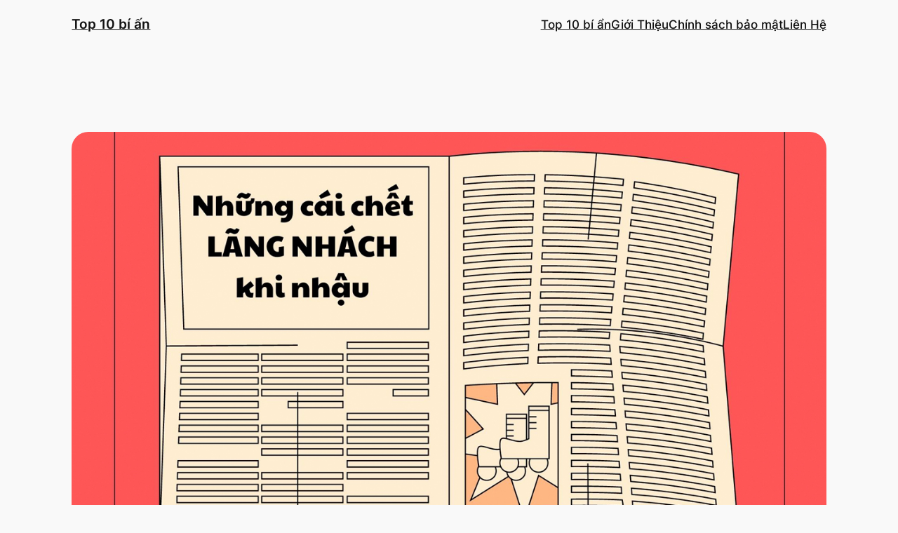

--- FILE ---
content_type: text/html; charset=UTF-8
request_url: https://top10bian.com/nhung-cai-chet-khi-nhau-o-viet-nam/
body_size: 21775
content:
<!DOCTYPE html>
<html lang="vi">
<head>
<meta charset="UTF-8" />
<meta name="viewport" content="width=device-width, initial-scale=1" />
<meta name='robots' content='index, follow, max-image-preview:large, max-snippet:-1, max-video-preview:-1' />
<!-- This site is optimized with the Yoast SEO plugin v22.3 - https://yoast.com/wordpress/plugins/seo/ -->
<meta name="description" content="Những cái chết khi nhậu ở Việt Nam với những lý do lãng nhách, bạn sẽ bất ngờ trước sự &quot;xàm&quot; khi nhậu. Bạn có thể sợ nhậu khi xem hết đấy!" />
<link rel="canonical" href="https://top10bian.com/nhung-cai-chet-khi-nhau-o-viet-nam/" />
<meta property="og:locale" content="vi_VN" />
<meta property="og:type" content="article" />
<meta property="og:title" content="Top những cái chết khi nhậu ở Việt Nam - Những cái chết LÃNG NHÁCH" />
<meta property="og:description" content="Những cái chết khi nhậu ở Việt Nam với những lý do lãng nhách, bạn sẽ bất ngờ trước sự &quot;xàm&quot; khi nhậu. Bạn có thể sợ nhậu khi xem hết đấy!" />
<meta property="og:url" content="https://top10bian.com/nhung-cai-chet-khi-nhau-o-viet-nam/" />
<meta property="og:site_name" content="Top 10 bí ấn" />
<meta property="article:author" content="https://www.facebook.com/huynhhieu1911/" />
<meta property="article:published_time" content="2021-11-09T02:56:32+00:00" />
<meta property="article:modified_time" content="2021-11-09T02:56:33+00:00" />
<meta property="og:image" content="https://top10bian.com/wp-content/uploads/2021/11/nhung-cai-chet-khi-nhau.jpg" />
<meta property="og:image:width" content="1280" />
<meta property="og:image:height" content="720" />
<meta property="og:image:type" content="image/jpeg" />
<meta name="author" content="Huynh Hieu Travel" />
<meta name="twitter:card" content="summary_large_image" />
<meta name="twitter:label1" content="Được viết bởi" />
<meta name="twitter:data1" content="Huynh Hieu Travel" />
<meta name="twitter:label2" content="Ước tính thời gian đọc" />
<meta name="twitter:data2" content="7 phút" />
<script type="application/ld+json" class="yoast-schema-graph">{"@context":"https://schema.org","@graph":[{"@type":"Article","@id":"https://top10bian.com/nhung-cai-chet-khi-nhau-o-viet-nam/#article","isPartOf":{"@id":"https://top10bian.com/nhung-cai-chet-khi-nhau-o-viet-nam/"},"author":{"name":"Huynh Hieu Travel","@id":"https://top10bian.com/#/schema/person/7b48b72faa9b3d4121febaa66d76932f"},"headline":"Top những cái chết khi nhậu ở Việt Nam &#8211; Những cái chết LÃNG NHÁCH","datePublished":"2021-11-09T02:56:32+00:00","dateModified":"2021-11-09T02:56:33+00:00","mainEntityOfPage":{"@id":"https://top10bian.com/nhung-cai-chet-khi-nhau-o-viet-nam/"},"wordCount":2375,"publisher":{"@id":"https://top10bian.com/#organization"},"image":{"@id":"https://top10bian.com/nhung-cai-chet-khi-nhau-o-viet-nam/#primaryimage"},"thumbnailUrl":"https://top10bian.com/wp-content/uploads/2021/11/nhung-cai-chet-khi-nhau.jpg","keywords":["ăn nhậu","tệ nạn","việt nam"],"articleSection":["Top 10 Xã Hội"],"inLanguage":"vi"},{"@type":"WebPage","@id":"https://top10bian.com/nhung-cai-chet-khi-nhau-o-viet-nam/","url":"https://top10bian.com/nhung-cai-chet-khi-nhau-o-viet-nam/","name":"Top những cái chết khi nhậu ở Việt Nam - Những cái chết LÃNG NHÁCH","isPartOf":{"@id":"https://top10bian.com/#website"},"primaryImageOfPage":{"@id":"https://top10bian.com/nhung-cai-chet-khi-nhau-o-viet-nam/#primaryimage"},"image":{"@id":"https://top10bian.com/nhung-cai-chet-khi-nhau-o-viet-nam/#primaryimage"},"thumbnailUrl":"https://top10bian.com/wp-content/uploads/2021/11/nhung-cai-chet-khi-nhau.jpg","datePublished":"2021-11-09T02:56:32+00:00","dateModified":"2021-11-09T02:56:33+00:00","description":"Những cái chết khi nhậu ở Việt Nam với những lý do lãng nhách, bạn sẽ bất ngờ trước sự \"xàm\" khi nhậu. Bạn có thể sợ nhậu khi xem hết đấy!","breadcrumb":{"@id":"https://top10bian.com/nhung-cai-chet-khi-nhau-o-viet-nam/#breadcrumb"},"inLanguage":"vi","potentialAction":[{"@type":"ReadAction","target":["https://top10bian.com/nhung-cai-chet-khi-nhau-o-viet-nam/"]}]},{"@type":"ImageObject","inLanguage":"vi","@id":"https://top10bian.com/nhung-cai-chet-khi-nhau-o-viet-nam/#primaryimage","url":"https://top10bian.com/wp-content/uploads/2021/11/nhung-cai-chet-khi-nhau.jpg","contentUrl":"https://top10bian.com/wp-content/uploads/2021/11/nhung-cai-chet-khi-nhau.jpg","width":1280,"height":720,"caption":"Những cái chết khi nhậu vô cùng lãng nhách"},{"@type":"BreadcrumbList","@id":"https://top10bian.com/nhung-cai-chet-khi-nhau-o-viet-nam/#breadcrumb","itemListElement":[{"@type":"ListItem","position":1,"name":"Trang chủ","item":"https://top10bian.com/"},{"@type":"ListItem","position":2,"name":"Top những cái chết khi nhậu ở Việt Nam &#8211; Những cái chết LÃNG NHÁCH"}]},{"@type":"WebSite","@id":"https://top10bian.com/#website","url":"https://top10bian.com/","name":"Top 10 bí ấn","description":"Khám phá những điều thú vị khắp mọi nơi","publisher":{"@id":"https://top10bian.com/#organization"},"potentialAction":[{"@type":"SearchAction","target":{"@type":"EntryPoint","urlTemplate":"https://top10bian.com/?s={search_term_string}"},"query-input":"required name=search_term_string"}],"inLanguage":"vi"},{"@type":"Organization","@id":"https://top10bian.com/#organization","name":"Top 10 Bí Ẩn","url":"https://top10bian.com/","logo":{"@type":"ImageObject","inLanguage":"vi","@id":"https://top10bian.com/#/schema/logo/image/","url":"https://top10bian.com/wp-content/uploads/2020/10/logo-top10bian.png","contentUrl":"https://top10bian.com/wp-content/uploads/2020/10/logo-top10bian.png","width":1280,"height":599,"caption":"Top 10 Bí Ẩn"},"image":{"@id":"https://top10bian.com/#/schema/logo/image/"}},{"@type":"Person","@id":"https://top10bian.com/#/schema/person/7b48b72faa9b3d4121febaa66d76932f","name":"Huynh Hieu Travel","image":{"@type":"ImageObject","inLanguage":"vi","@id":"https://top10bian.com/#/schema/person/image/","url":"https://secure.gravatar.com/avatar/2ee8f5ba7d1becc9b5bd646d0c63cd44?s=96&r=g","contentUrl":"https://secure.gravatar.com/avatar/2ee8f5ba7d1becc9b5bd646d0c63cd44?s=96&r=g","caption":"Huynh Hieu Travel"},"description":"Huynh Hieu Travel là một Copy Writting. Tôi đam mê các phân tích, thống kê và biến nó thành những bài viết thú vị. Ngoài ra, tôi yêu thích khám phá những điều thú vị, du lịch, văn hóa, lịch sử.","sameAs":["https://huynhhieutravel.com","https://www.facebook.com/huynhhieu1911/"],"url":"https://top10bian.com/author/huynhhieutravelgmail-com/"}]}</script>
<!-- / Yoast SEO plugin. -->
<title>Top những cái chết khi nhậu ở Việt Nam - Những cái chết LÃNG NHÁCH</title>
<link rel="alternate" type="application/rss+xml" title="Dòng thông tin Top 10 bí ấn &raquo;" href="https://top10bian.com/feed/" />
<link rel="alternate" type="application/rss+xml" title="Dòng phản hồi Top 10 bí ấn &raquo;" href="https://top10bian.com/comments/feed/" />
<script>
window._wpemojiSettings = {"baseUrl":"https:\/\/s.w.org\/images\/core\/emoji\/14.0.0\/72x72\/","ext":".png","svgUrl":"https:\/\/s.w.org\/images\/core\/emoji\/14.0.0\/svg\/","svgExt":".svg","source":{"concatemoji":"https:\/\/top10bian.com\/wp-includes\/js\/wp-emoji-release.min.js?ver=6.4.6"}};
/*! This file is auto-generated */
!function(i,n){var o,s,e;function c(e){try{var t={supportTests:e,timestamp:(new Date).valueOf()};sessionStorage.setItem(o,JSON.stringify(t))}catch(e){}}function p(e,t,n){e.clearRect(0,0,e.canvas.width,e.canvas.height),e.fillText(t,0,0);var t=new Uint32Array(e.getImageData(0,0,e.canvas.width,e.canvas.height).data),r=(e.clearRect(0,0,e.canvas.width,e.canvas.height),e.fillText(n,0,0),new Uint32Array(e.getImageData(0,0,e.canvas.width,e.canvas.height).data));return t.every(function(e,t){return e===r[t]})}function u(e,t,n){switch(t){case"flag":return n(e,"\ud83c\udff3\ufe0f\u200d\u26a7\ufe0f","\ud83c\udff3\ufe0f\u200b\u26a7\ufe0f")?!1:!n(e,"\ud83c\uddfa\ud83c\uddf3","\ud83c\uddfa\u200b\ud83c\uddf3")&&!n(e,"\ud83c\udff4\udb40\udc67\udb40\udc62\udb40\udc65\udb40\udc6e\udb40\udc67\udb40\udc7f","\ud83c\udff4\u200b\udb40\udc67\u200b\udb40\udc62\u200b\udb40\udc65\u200b\udb40\udc6e\u200b\udb40\udc67\u200b\udb40\udc7f");case"emoji":return!n(e,"\ud83e\udef1\ud83c\udffb\u200d\ud83e\udef2\ud83c\udfff","\ud83e\udef1\ud83c\udffb\u200b\ud83e\udef2\ud83c\udfff")}return!1}function f(e,t,n){var r="undefined"!=typeof WorkerGlobalScope&&self instanceof WorkerGlobalScope?new OffscreenCanvas(300,150):i.createElement("canvas"),a=r.getContext("2d",{willReadFrequently:!0}),o=(a.textBaseline="top",a.font="600 32px Arial",{});return e.forEach(function(e){o[e]=t(a,e,n)}),o}function t(e){var t=i.createElement("script");t.src=e,t.defer=!0,i.head.appendChild(t)}"undefined"!=typeof Promise&&(o="wpEmojiSettingsSupports",s=["flag","emoji"],n.supports={everything:!0,everythingExceptFlag:!0},e=new Promise(function(e){i.addEventListener("DOMContentLoaded",e,{once:!0})}),new Promise(function(t){var n=function(){try{var e=JSON.parse(sessionStorage.getItem(o));if("object"==typeof e&&"number"==typeof e.timestamp&&(new Date).valueOf()<e.timestamp+604800&&"object"==typeof e.supportTests)return e.supportTests}catch(e){}return null}();if(!n){if("undefined"!=typeof Worker&&"undefined"!=typeof OffscreenCanvas&&"undefined"!=typeof URL&&URL.createObjectURL&&"undefined"!=typeof Blob)try{var e="postMessage("+f.toString()+"("+[JSON.stringify(s),u.toString(),p.toString()].join(",")+"));",r=new Blob([e],{type:"text/javascript"}),a=new Worker(URL.createObjectURL(r),{name:"wpTestEmojiSupports"});return void(a.onmessage=function(e){c(n=e.data),a.terminate(),t(n)})}catch(e){}c(n=f(s,u,p))}t(n)}).then(function(e){for(var t in e)n.supports[t]=e[t],n.supports.everything=n.supports.everything&&n.supports[t],"flag"!==t&&(n.supports.everythingExceptFlag=n.supports.everythingExceptFlag&&n.supports[t]);n.supports.everythingExceptFlag=n.supports.everythingExceptFlag&&!n.supports.flag,n.DOMReady=!1,n.readyCallback=function(){n.DOMReady=!0}}).then(function(){return e}).then(function(){var e;n.supports.everything||(n.readyCallback(),(e=n.source||{}).concatemoji?t(e.concatemoji):e.wpemoji&&e.twemoji&&(t(e.twemoji),t(e.wpemoji)))}))}((window,document),window._wpemojiSettings);
</script>
<style id='wp-block-site-logo-inline-css'>
.wp-block-site-logo{box-sizing:border-box;line-height:0}.wp-block-site-logo a{display:inline-block;line-height:0}.wp-block-site-logo.is-default-size img{height:auto;width:120px}.wp-block-site-logo img{height:auto;max-width:100%}.wp-block-site-logo a,.wp-block-site-logo img{border-radius:inherit}.wp-block-site-logo.aligncenter{margin-left:auto;margin-right:auto;text-align:center}.wp-block-site-logo.is-style-rounded{border-radius:9999px}
</style>
<style id='wp-block-site-title-inline-css'>
.wp-block-site-title a{color:inherit}
.wp-block-site-title{font-family: var(--wp--preset--font-family--body);font-size: clamp(0.875rem, 0.875rem + ((1vw - 0.2rem) * 0.542), 1.2rem);font-style: normal;font-weight: 600;}
.wp-block-site-title a:where(:not(.wp-element-button)){text-decoration: none;}
.wp-block-site-title a:where(:not(.wp-element-button)):hover{text-decoration: none;}
</style>
<style id='wp-block-group-inline-css'>
.wp-block-group{box-sizing:border-box}
</style>
<style id='wp-block-navigation-link-inline-css'>
.wp-block-navigation .wp-block-navigation-item__label{overflow-wrap:break-word}.wp-block-navigation .wp-block-navigation-item__description{display:none}
.is-style-arrow-link .wp-block-navigation-item__label:after {
content: "\2197";
padding-inline-start: 0.25rem;
vertical-align: middle;
text-decoration: none;
display: inline-block;
}
</style>
<!-- <link rel='stylesheet' id='wp-block-navigation-css' href='https://top10bian.com/wp-includes/blocks/navigation/style.min.css?ver=6.4.6' media='all' /> -->
<link rel="stylesheet" type="text/css" href="//top10bian.com/wp-content/cache/wpfc-minified/etdlmp14/60t8w.css" media="all"/>
<style id='wp-block-navigation-inline-css'>
.wp-block-navigation{font-weight: 500;}
.wp-block-navigation a:where(:not(.wp-element-button)){color: inherit;text-decoration: none;}
.wp-block-navigation a:where(:not(.wp-element-button)):hover{text-decoration: underline;}
</style>
<style id='wp-block-post-featured-image-inline-css'>
.wp-block-post-featured-image{margin-left:0;margin-right:0}.wp-block-post-featured-image a{display:block;height:100%}.wp-block-post-featured-image img{box-sizing:border-box;height:auto;max-width:100%;vertical-align:bottom;width:100%}.wp-block-post-featured-image.alignfull img,.wp-block-post-featured-image.alignwide img{width:100%}.wp-block-post-featured-image .wp-block-post-featured-image__overlay.has-background-dim{background-color:#000;inset:0;position:absolute}.wp-block-post-featured-image{position:relative}.wp-block-post-featured-image .wp-block-post-featured-image__overlay.has-background-gradient{background-color:transparent}.wp-block-post-featured-image .wp-block-post-featured-image__overlay.has-background-dim-0{opacity:0}.wp-block-post-featured-image .wp-block-post-featured-image__overlay.has-background-dim-10{opacity:.1}.wp-block-post-featured-image .wp-block-post-featured-image__overlay.has-background-dim-20{opacity:.2}.wp-block-post-featured-image .wp-block-post-featured-image__overlay.has-background-dim-30{opacity:.3}.wp-block-post-featured-image .wp-block-post-featured-image__overlay.has-background-dim-40{opacity:.4}.wp-block-post-featured-image .wp-block-post-featured-image__overlay.has-background-dim-50{opacity:.5}.wp-block-post-featured-image .wp-block-post-featured-image__overlay.has-background-dim-60{opacity:.6}.wp-block-post-featured-image .wp-block-post-featured-image__overlay.has-background-dim-70{opacity:.7}.wp-block-post-featured-image .wp-block-post-featured-image__overlay.has-background-dim-80{opacity:.8}.wp-block-post-featured-image .wp-block-post-featured-image__overlay.has-background-dim-90{opacity:.9}.wp-block-post-featured-image .wp-block-post-featured-image__overlay.has-background-dim-100{opacity:1}.wp-block-post-featured-image:where(.alignleft,.alignright){width:100%}
.wp-block-post-featured-image img, .wp-block-post-featured-image .block-editor-media-placeholder, .wp-block-post-featured-image .wp-block-post-featured-image__overlay{border-radius: var(--wp--preset--spacing--20);}
</style>
<style id='wp-block-post-title-inline-css'>
.wp-block-post-title{box-sizing:border-box;word-break:break-word}.wp-block-post-title a{display:inline-block}
.wp-block-post-title a:where(:not(.wp-element-button)){text-decoration: none;}
.wp-block-post-title a:where(:not(.wp-element-button)):hover{text-decoration: underline;}
</style>
<style id='wp-block-post-date-inline-css'>
.wp-block-post-date{box-sizing:border-box}
.wp-block-post-date{color: var(--wp--preset--color--contrast-2);font-size: var(--wp--preset--font-size--small);}
.wp-block-post-date a:where(:not(.wp-element-button)){color: var(--wp--preset--color--contrast-2);text-decoration: none;}
.wp-block-post-date a:where(:not(.wp-element-button)):hover{text-decoration: underline;}
</style>
<style id='wp-block-paragraph-inline-css'>
.is-small-text{font-size:.875em}.is-regular-text{font-size:1em}.is-large-text{font-size:2.25em}.is-larger-text{font-size:3em}.has-drop-cap:not(:focus):first-letter{float:left;font-size:8.4em;font-style:normal;font-weight:100;line-height:.68;margin:.05em .1em 0 0;text-transform:uppercase}body.rtl .has-drop-cap:not(:focus):first-letter{float:none;margin-left:.1em}p.has-drop-cap.has-background{overflow:hidden}p.has-background{padding:1.25em 2.375em}:where(p.has-text-color:not(.has-link-color)) a{color:inherit}p.has-text-align-left[style*="writing-mode:vertical-lr"],p.has-text-align-right[style*="writing-mode:vertical-rl"]{rotate:180deg}
</style>
<style id='wp-block-post-author-name-inline-css'>
.wp-block-post-author-name{font-size: var(--wp--preset--font-size--small);}
.wp-block-post-author-name a:where(:not(.wp-element-button)){text-decoration: none;}
.wp-block-post-author-name a:where(:not(.wp-element-button)):hover{text-decoration: underline;}
</style>
<style id='wp-block-post-terms-inline-css'>
.wp-block-post-terms{box-sizing:border-box}.wp-block-post-terms .wp-block-post-terms__separator{white-space:pre-wrap}
.is-style-pill a,
.is-style-pill span:not([class], [data-rich-text-placeholder]) {
display: inline-block;
background-color: var(--wp--preset--color--base-2);
padding: 0.375rem 0.875rem;
border-radius: var(--wp--preset--spacing--20);
}
.is-style-pill a:hover {
background-color: var(--wp--preset--color--contrast-3);
}
.wp-block-post-terms{font-size: var(--wp--preset--font-size--small);}
.wp-block-post-terms a:where(:not(.wp-element-button)){text-decoration: none;}
.wp-block-post-terms a:where(:not(.wp-element-button)):hover{text-decoration: underline;}
</style>
<style id='wp-block-heading-inline-css'>
h1.has-background,h2.has-background,h3.has-background,h4.has-background,h5.has-background,h6.has-background{padding:1.25em 2.375em}h1.has-text-align-left[style*=writing-mode]:where([style*=vertical-lr]),h1.has-text-align-right[style*=writing-mode]:where([style*=vertical-rl]),h2.has-text-align-left[style*=writing-mode]:where([style*=vertical-lr]),h2.has-text-align-right[style*=writing-mode]:where([style*=vertical-rl]),h3.has-text-align-left[style*=writing-mode]:where([style*=vertical-lr]),h3.has-text-align-right[style*=writing-mode]:where([style*=vertical-rl]),h4.has-text-align-left[style*=writing-mode]:where([style*=vertical-lr]),h4.has-text-align-right[style*=writing-mode]:where([style*=vertical-rl]),h5.has-text-align-left[style*=writing-mode]:where([style*=vertical-lr]),h5.has-text-align-right[style*=writing-mode]:where([style*=vertical-rl]),h6.has-text-align-left[style*=writing-mode]:where([style*=vertical-lr]),h6.has-text-align-right[style*=writing-mode]:where([style*=vertical-rl]){rotate:180deg}
.is-style-asterisk:before {
content: '';
width: 1.5rem;
height: 3rem;
background: var(--wp--preset--color--contrast-2, currentColor);
clip-path: path('M11.93.684v8.039l5.633-5.633 1.216 1.23-5.66 5.66h8.04v1.737H13.2l5.701 5.701-1.23 1.23-5.742-5.742V21h-1.737v-8.094l-5.77 5.77-1.23-1.217 5.743-5.742H.842V9.98h8.162l-5.701-5.7 1.23-1.231 5.66 5.66V.684h1.737Z');
display: block;
}
/* Hide the asterisk if the heading has no content, to avoid using empty headings to display the asterisk only, which is an A11Y issue */
.is-style-asterisk:empty:before {
content: none;
}
.is-style-asterisk:-moz-only-whitespace:before {
content: none;
}
.is-style-asterisk.has-text-align-center:before {
margin: 0 auto;
}
.is-style-asterisk.has-text-align-right:before {
margin-left: auto;
}
.rtl .is-style-asterisk.has-text-align-left:before {
margin-right: auto;
}
</style>
<style id='wp-block-quote-inline-css'>
.wp-block-quote{box-sizing:border-box;overflow-wrap:break-word}.wp-block-quote.is-large:where(:not(.is-style-plain)),.wp-block-quote.is-style-large:where(:not(.is-style-plain)){margin-bottom:1em;padding:0 1em}.wp-block-quote.is-large:where(:not(.is-style-plain)) p,.wp-block-quote.is-style-large:where(:not(.is-style-plain)) p{font-size:1.5em;font-style:italic;line-height:1.6}.wp-block-quote.is-large:where(:not(.is-style-plain)) cite,.wp-block-quote.is-large:where(:not(.is-style-plain)) footer,.wp-block-quote.is-style-large:where(:not(.is-style-plain)) cite,.wp-block-quote.is-style-large:where(:not(.is-style-plain)) footer{font-size:1.125em;text-align:right}
.wp-block-quote{background-color: var(--wp--preset--color--base-2);border-radius: var(--wp--preset--spacing--20);font-family: var(--wp--preset--font-family--heading);font-size: var(--wp--preset--font-size--large);font-style: italic;line-height: 1.3;padding-top: calc(var(--wp--preset--spacing--30) + 0.75rem);padding-right: calc(var(--wp--preset--spacing--30) + 0.75rem);padding-bottom: calc(var(--wp--preset--spacing--30) + 0.75rem);padding-left: calc(var(--wp--preset--spacing--30) + 0.75rem);}.is-style-plain.is-style-plain.wp-block-quote{background-color: transparent;border-radius: 0;border-color: var(--wp--preset--color--contrast);border-width: 0;border-style: solid;font-family: var(--wp--preset--font-family--body);font-size: var(--wp--preset--font-size--medium);font-style: normal;line-height: 1.5;padding-top: var(--wp--preset--spacing--20);padding-right: var(--wp--preset--spacing--20);padding-bottom: var(--wp--preset--spacing--20);padding-left: var(--wp--preset--spacing--20);}
.wp-block-quote cite{font-family: var(--wp--preset--font-family--body);font-size: var(--wp--preset--font-size--small);font-style: normal;}
</style>
<style id='wp-block-list-inline-css'>
ol,ul{box-sizing:border-box}ol.has-background,ul.has-background{padding:1.25em 2.375em}
ul.is-style-checkmark-list {
list-style-type: "\2713";
}
ul.is-style-checkmark-list li {
padding-inline-start: 1ch;
}
ol,ul{padding-left: var(--wp--preset--spacing--10);}
</style>
<style id='wp-block-spacer-inline-css'>
.wp-block-spacer{clear:both}
</style>
<style id='wp-block-separator-inline-css'>
@charset "UTF-8";.wp-block-separator{border:1px solid;border-left:none;border-right:none}.wp-block-separator.is-style-dots{background:none!important;border:none;height:auto;line-height:1;text-align:center}.wp-block-separator.is-style-dots:before{color:currentColor;content:"···";font-family:serif;font-size:1.5em;letter-spacing:2em;padding-left:2em}
.wp-block-separator{border-color: currentColor;border-width: 0 0 1px 0;border-style: solid;color: var(--wp--preset--color--contrast);}
</style>
<style id='wp-block-comments-inline-css'>
.wp-block-post-comments{box-sizing:border-box}.wp-block-post-comments .alignleft{float:left}.wp-block-post-comments .alignright{float:right}.wp-block-post-comments .navigation:after{clear:both;content:"";display:table}.wp-block-post-comments .commentlist{clear:both;list-style:none;margin:0;padding:0}.wp-block-post-comments .commentlist .comment{min-height:2.25em;padding-left:3.25em}.wp-block-post-comments .commentlist .comment p{font-size:1em;line-height:1.8;margin:1em 0}.wp-block-post-comments .commentlist .children{list-style:none;margin:0;padding:0}.wp-block-post-comments .comment-author{line-height:1.5}.wp-block-post-comments .comment-author .avatar{border-radius:1.5em;display:block;float:left;height:2.5em;margin-right:.75em;margin-top:.5em;width:2.5em}.wp-block-post-comments .comment-author cite{font-style:normal}.wp-block-post-comments .comment-meta{font-size:.875em;line-height:1.5}.wp-block-post-comments .comment-meta b{font-weight:400}.wp-block-post-comments .comment-meta .comment-awaiting-moderation{display:block;margin-bottom:1em;margin-top:1em}.wp-block-post-comments .comment-body .commentmetadata{font-size:.875em}.wp-block-post-comments .comment-form-author label,.wp-block-post-comments .comment-form-comment label,.wp-block-post-comments .comment-form-email label,.wp-block-post-comments .comment-form-url label{display:block;margin-bottom:.25em}.wp-block-post-comments .comment-form input:not([type=submit]):not([type=checkbox]),.wp-block-post-comments .comment-form textarea{box-sizing:border-box;display:block;width:100%}.wp-block-post-comments .comment-form-cookies-consent{display:flex;gap:.25em}.wp-block-post-comments .comment-form-cookies-consent #wp-comment-cookies-consent{margin-top:.35em}.wp-block-post-comments .comment-reply-title{margin-bottom:0}.wp-block-post-comments .comment-reply-title :where(small){font-size:var(--wp--preset--font-size--medium,smaller);margin-left:.5em}.wp-block-post-comments .reply{font-size:.875em;margin-bottom:1.4em}.wp-block-post-comments input:not([type=submit]),.wp-block-post-comments textarea{border:1px solid #949494;font-family:inherit;font-size:1em}.wp-block-post-comments input:not([type=submit]):not([type=checkbox]),.wp-block-post-comments textarea{padding:calc(.667em + 2px)}:where(.wp-block-post-comments input[type=submit]){border:none}
</style>
<style id='wp-block-post-navigation-link-inline-css'>
.wp-block-post-navigation-link .wp-block-post-navigation-link__arrow-previous{display:inline-block;margin-right:1ch}.wp-block-post-navigation-link .wp-block-post-navigation-link__arrow-previous:not(.is-arrow-chevron){transform:scaleX(1)}.wp-block-post-navigation-link .wp-block-post-navigation-link__arrow-next{display:inline-block;margin-left:1ch}.wp-block-post-navigation-link .wp-block-post-navigation-link__arrow-next:not(.is-arrow-chevron){transform:scaleX(1)}.wp-block-post-navigation-link.has-text-align-left[style*="writing-mode: vertical-lr"],.wp-block-post-navigation-link.has-text-align-right[style*="writing-mode: vertical-rl"]{rotate:180deg}
</style>
<style id='wp-block-site-tagline-inline-css'>
.wp-block-site-tagline{color: var(--wp--preset--color--contrast-2);font-size: var(--wp--preset--font-size--small);}
</style>
<style id='wp-block-columns-inline-css'>
.wp-block-columns{align-items:normal!important;box-sizing:border-box;display:flex;flex-wrap:wrap!important}@media (min-width:782px){.wp-block-columns{flex-wrap:nowrap!important}}.wp-block-columns.are-vertically-aligned-top{align-items:flex-start}.wp-block-columns.are-vertically-aligned-center{align-items:center}.wp-block-columns.are-vertically-aligned-bottom{align-items:flex-end}@media (max-width:781px){.wp-block-columns:not(.is-not-stacked-on-mobile)>.wp-block-column{flex-basis:100%!important}}@media (min-width:782px){.wp-block-columns:not(.is-not-stacked-on-mobile)>.wp-block-column{flex-basis:0;flex-grow:1}.wp-block-columns:not(.is-not-stacked-on-mobile)>.wp-block-column[style*=flex-basis]{flex-grow:0}}.wp-block-columns.is-not-stacked-on-mobile{flex-wrap:nowrap!important}.wp-block-columns.is-not-stacked-on-mobile>.wp-block-column{flex-basis:0;flex-grow:1}.wp-block-columns.is-not-stacked-on-mobile>.wp-block-column[style*=flex-basis]{flex-grow:0}:where(.wp-block-columns){margin-bottom:1.75em}:where(.wp-block-columns.has-background){padding:1.25em 2.375em}.wp-block-column{flex-grow:1;min-width:0;overflow-wrap:break-word;word-break:break-word}.wp-block-column.is-vertically-aligned-top{align-self:flex-start}.wp-block-column.is-vertically-aligned-center{align-self:center}.wp-block-column.is-vertically-aligned-bottom{align-self:flex-end}.wp-block-column.is-vertically-aligned-stretch{align-self:stretch}.wp-block-column.is-vertically-aligned-bottom,.wp-block-column.is-vertically-aligned-center,.wp-block-column.is-vertically-aligned-top{width:100%}
</style>
<style id='wp-emoji-styles-inline-css'>
img.wp-smiley, img.emoji {
display: inline !important;
border: none !important;
box-shadow: none !important;
height: 1em !important;
width: 1em !important;
margin: 0 0.07em !important;
vertical-align: -0.1em !important;
background: none !important;
padding: 0 !important;
}
</style>
<style id='wp-block-library-inline-css'>
:root{--wp-admin-theme-color:#007cba;--wp-admin-theme-color--rgb:0,124,186;--wp-admin-theme-color-darker-10:#006ba1;--wp-admin-theme-color-darker-10--rgb:0,107,161;--wp-admin-theme-color-darker-20:#005a87;--wp-admin-theme-color-darker-20--rgb:0,90,135;--wp-admin-border-width-focus:2px;--wp-block-synced-color:#7a00df;--wp-block-synced-color--rgb:122,0,223}@media (min-resolution:192dpi){:root{--wp-admin-border-width-focus:1.5px}}.wp-element-button{cursor:pointer}:root{--wp--preset--font-size--normal:16px;--wp--preset--font-size--huge:42px}:root .has-very-light-gray-background-color{background-color:#eee}:root .has-very-dark-gray-background-color{background-color:#313131}:root .has-very-light-gray-color{color:#eee}:root .has-very-dark-gray-color{color:#313131}:root .has-vivid-green-cyan-to-vivid-cyan-blue-gradient-background{background:linear-gradient(135deg,#00d084,#0693e3)}:root .has-purple-crush-gradient-background{background:linear-gradient(135deg,#34e2e4,#4721fb 50%,#ab1dfe)}:root .has-hazy-dawn-gradient-background{background:linear-gradient(135deg,#faaca8,#dad0ec)}:root .has-subdued-olive-gradient-background{background:linear-gradient(135deg,#fafae1,#67a671)}:root .has-atomic-cream-gradient-background{background:linear-gradient(135deg,#fdd79a,#004a59)}:root .has-nightshade-gradient-background{background:linear-gradient(135deg,#330968,#31cdcf)}:root .has-midnight-gradient-background{background:linear-gradient(135deg,#020381,#2874fc)}.has-regular-font-size{font-size:1em}.has-larger-font-size{font-size:2.625em}.has-normal-font-size{font-size:var(--wp--preset--font-size--normal)}.has-huge-font-size{font-size:var(--wp--preset--font-size--huge)}.has-text-align-center{text-align:center}.has-text-align-left{text-align:left}.has-text-align-right{text-align:right}#end-resizable-editor-section{display:none}.aligncenter{clear:both}.items-justified-left{justify-content:flex-start}.items-justified-center{justify-content:center}.items-justified-right{justify-content:flex-end}.items-justified-space-between{justify-content:space-between}.screen-reader-text{clip:rect(1px,1px,1px,1px);word-wrap:normal!important;border:0;-webkit-clip-path:inset(50%);clip-path:inset(50%);height:1px;margin:-1px;overflow:hidden;padding:0;position:absolute;width:1px}.screen-reader-text:focus{clip:auto!important;background-color:#ddd;-webkit-clip-path:none;clip-path:none;color:#444;display:block;font-size:1em;height:auto;left:5px;line-height:normal;padding:15px 23px 14px;text-decoration:none;top:5px;width:auto;z-index:100000}html :where(.has-border-color){border-style:solid}html :where([style*=border-top-color]){border-top-style:solid}html :where([style*=border-right-color]){border-right-style:solid}html :where([style*=border-bottom-color]){border-bottom-style:solid}html :where([style*=border-left-color]){border-left-style:solid}html :where([style*=border-width]){border-style:solid}html :where([style*=border-top-width]){border-top-style:solid}html :where([style*=border-right-width]){border-right-style:solid}html :where([style*=border-bottom-width]){border-bottom-style:solid}html :where([style*=border-left-width]){border-left-style:solid}html :where(img[class*=wp-image-]){height:auto;max-width:100%}:where(figure){margin:0 0 1em}html :where(.is-position-sticky){--wp-admin--admin-bar--position-offset:var(--wp-admin--admin-bar--height,0px)}@media screen and (max-width:600px){html :where(.is-position-sticky){--wp-admin--admin-bar--position-offset:0px}}
</style>
<style id='global-styles-inline-css'>
body{--wp--preset--color--black: #000000;--wp--preset--color--cyan-bluish-gray: #abb8c3;--wp--preset--color--white: #ffffff;--wp--preset--color--pale-pink: #f78da7;--wp--preset--color--vivid-red: #cf2e2e;--wp--preset--color--luminous-vivid-orange: #ff6900;--wp--preset--color--luminous-vivid-amber: #fcb900;--wp--preset--color--light-green-cyan: #7bdcb5;--wp--preset--color--vivid-green-cyan: #00d084;--wp--preset--color--pale-cyan-blue: #8ed1fc;--wp--preset--color--vivid-cyan-blue: #0693e3;--wp--preset--color--vivid-purple: #9b51e0;--wp--preset--color--base: #f9f9f9;--wp--preset--color--base-2: #ffffff;--wp--preset--color--contrast: #111111;--wp--preset--color--contrast-2: #636363;--wp--preset--color--contrast-3: #A4A4A4;--wp--preset--color--accent: #cfcabe;--wp--preset--color--accent-2: #c2a990;--wp--preset--color--accent-3: #d8613c;--wp--preset--color--accent-4: #b1c5a4;--wp--preset--color--accent-5: #b5bdbc;--wp--preset--gradient--vivid-cyan-blue-to-vivid-purple: linear-gradient(135deg,rgba(6,147,227,1) 0%,rgb(155,81,224) 100%);--wp--preset--gradient--light-green-cyan-to-vivid-green-cyan: linear-gradient(135deg,rgb(122,220,180) 0%,rgb(0,208,130) 100%);--wp--preset--gradient--luminous-vivid-amber-to-luminous-vivid-orange: linear-gradient(135deg,rgba(252,185,0,1) 0%,rgba(255,105,0,1) 100%);--wp--preset--gradient--luminous-vivid-orange-to-vivid-red: linear-gradient(135deg,rgba(255,105,0,1) 0%,rgb(207,46,46) 100%);--wp--preset--gradient--very-light-gray-to-cyan-bluish-gray: linear-gradient(135deg,rgb(238,238,238) 0%,rgb(169,184,195) 100%);--wp--preset--gradient--cool-to-warm-spectrum: linear-gradient(135deg,rgb(74,234,220) 0%,rgb(151,120,209) 20%,rgb(207,42,186) 40%,rgb(238,44,130) 60%,rgb(251,105,98) 80%,rgb(254,248,76) 100%);--wp--preset--gradient--blush-light-purple: linear-gradient(135deg,rgb(255,206,236) 0%,rgb(152,150,240) 100%);--wp--preset--gradient--blush-bordeaux: linear-gradient(135deg,rgb(254,205,165) 0%,rgb(254,45,45) 50%,rgb(107,0,62) 100%);--wp--preset--gradient--luminous-dusk: linear-gradient(135deg,rgb(255,203,112) 0%,rgb(199,81,192) 50%,rgb(65,88,208) 100%);--wp--preset--gradient--pale-ocean: linear-gradient(135deg,rgb(255,245,203) 0%,rgb(182,227,212) 50%,rgb(51,167,181) 100%);--wp--preset--gradient--electric-grass: linear-gradient(135deg,rgb(202,248,128) 0%,rgb(113,206,126) 100%);--wp--preset--gradient--midnight: linear-gradient(135deg,rgb(2,3,129) 0%,rgb(40,116,252) 100%);--wp--preset--gradient--gradient-1: linear-gradient(to bottom, #cfcabe 0%, #F9F9F9 100%);--wp--preset--gradient--gradient-2: linear-gradient(to bottom, #C2A990 0%, #F9F9F9 100%);--wp--preset--gradient--gradient-3: linear-gradient(to bottom, #D8613C 0%, #F9F9F9 100%);--wp--preset--gradient--gradient-4: linear-gradient(to bottom, #B1C5A4 0%, #F9F9F9 100%);--wp--preset--gradient--gradient-5: linear-gradient(to bottom, #B5BDBC 0%, #F9F9F9 100%);--wp--preset--gradient--gradient-6: linear-gradient(to bottom, #A4A4A4 0%, #F9F9F9 100%);--wp--preset--gradient--gradient-7: linear-gradient(to bottom, #cfcabe 50%, #F9F9F9 50%);--wp--preset--gradient--gradient-8: linear-gradient(to bottom, #C2A990 50%, #F9F9F9 50%);--wp--preset--gradient--gradient-9: linear-gradient(to bottom, #D8613C 50%, #F9F9F9 50%);--wp--preset--gradient--gradient-10: linear-gradient(to bottom, #B1C5A4 50%, #F9F9F9 50%);--wp--preset--gradient--gradient-11: linear-gradient(to bottom, #B5BDBC 50%, #F9F9F9 50%);--wp--preset--gradient--gradient-12: linear-gradient(to bottom, #A4A4A4 50%, #F9F9F9 50%);--wp--preset--font-size--small: 0.9rem;--wp--preset--font-size--medium: 1.05rem;--wp--preset--font-size--large: clamp(1.39rem, 1.39rem + ((1vw - 0.2rem) * 0.767), 1.85rem);--wp--preset--font-size--x-large: clamp(1.85rem, 1.85rem + ((1vw - 0.2rem) * 1.083), 2.5rem);--wp--preset--font-size--xx-large: clamp(2.5rem, 2.5rem + ((1vw - 0.2rem) * 1.283), 3.27rem);--wp--preset--font-family--body: "Inter", sans-serif;--wp--preset--font-family--heading: Cardo;--wp--preset--font-family--system-sans-serif: -apple-system, BlinkMacSystemFont, avenir next, avenir, segoe ui, helvetica neue, helvetica, Cantarell, Ubuntu, roboto, noto, arial, sans-serif;--wp--preset--font-family--system-serif: Iowan Old Style, Apple Garamond, Baskerville, Times New Roman, Droid Serif, Times, Source Serif Pro, serif, Apple Color Emoji, Segoe UI Emoji, Segoe UI Symbol;--wp--preset--spacing--10: 1rem;--wp--preset--spacing--20: min(1.5rem, 2vw);--wp--preset--spacing--30: min(2.5rem, 3vw);--wp--preset--spacing--40: min(4rem, 5vw);--wp--preset--spacing--50: min(6.5rem, 8vw);--wp--preset--spacing--60: min(10.5rem, 13vw);--wp--preset--shadow--natural: 6px 6px 9px rgba(0, 0, 0, 0.2);--wp--preset--shadow--deep: 12px 12px 50px rgba(0, 0, 0, 0.4);--wp--preset--shadow--sharp: 6px 6px 0px rgba(0, 0, 0, 0.2);--wp--preset--shadow--outlined: 6px 6px 0px -3px rgba(255, 255, 255, 1), 6px 6px rgba(0, 0, 0, 1);--wp--preset--shadow--crisp: 6px 6px 0px rgba(0, 0, 0, 1);}body { margin: 0;--wp--style--global--content-size: 620px;--wp--style--global--wide-size: 1280px; }.wp-site-blocks { padding-top: var(--wp--style--root--padding-top); padding-bottom: var(--wp--style--root--padding-bottom); }.has-global-padding { padding-right: var(--wp--style--root--padding-right); padding-left: var(--wp--style--root--padding-left); }.has-global-padding :where(.has-global-padding:not(.wp-block-block)) { padding-right: 0; padding-left: 0; }.has-global-padding > .alignfull { margin-right: calc(var(--wp--style--root--padding-right) * -1); margin-left: calc(var(--wp--style--root--padding-left) * -1); }.has-global-padding :where(.has-global-padding:not(.wp-block-block)) > .alignfull { margin-right: 0; margin-left: 0; }.has-global-padding > .alignfull:where(:not(.has-global-padding):not(.is-layout-flex):not(.is-layout-grid)) > :where([class*="wp-block-"]:not(.alignfull):not([class*="__"]),p,h1,h2,h3,h4,h5,h6,ul,ol) { padding-right: var(--wp--style--root--padding-right); padding-left: var(--wp--style--root--padding-left); }.has-global-padding :where(.has-global-padding) > .alignfull:where(:not(.has-global-padding)) > :where([class*="wp-block-"]:not(.alignfull):not([class*="__"]),p,h1,h2,h3,h4,h5,h6,ul,ol) { padding-right: 0; padding-left: 0; }.wp-site-blocks > .alignleft { float: left; margin-right: 2em; }.wp-site-blocks > .alignright { float: right; margin-left: 2em; }.wp-site-blocks > .aligncenter { justify-content: center; margin-left: auto; margin-right: auto; }:where(.wp-site-blocks) > * { margin-block-start: 1.2rem; margin-block-end: 0; }:where(.wp-site-blocks) > :first-child:first-child { margin-block-start: 0; }:where(.wp-site-blocks) > :last-child:last-child { margin-block-end: 0; }body { --wp--style--block-gap: 1.2rem; }:where(body .is-layout-flow)  > :first-child:first-child{margin-block-start: 0;}:where(body .is-layout-flow)  > :last-child:last-child{margin-block-end: 0;}:where(body .is-layout-flow)  > *{margin-block-start: 1.2rem;margin-block-end: 0;}:where(body .is-layout-constrained)  > :first-child:first-child{margin-block-start: 0;}:where(body .is-layout-constrained)  > :last-child:last-child{margin-block-end: 0;}:where(body .is-layout-constrained)  > *{margin-block-start: 1.2rem;margin-block-end: 0;}:where(body .is-layout-flex) {gap: 1.2rem;}:where(body .is-layout-grid) {gap: 1.2rem;}body .is-layout-flow > .alignleft{float: left;margin-inline-start: 0;margin-inline-end: 2em;}body .is-layout-flow > .alignright{float: right;margin-inline-start: 2em;margin-inline-end: 0;}body .is-layout-flow > .aligncenter{margin-left: auto !important;margin-right: auto !important;}body .is-layout-constrained > .alignleft{float: left;margin-inline-start: 0;margin-inline-end: 2em;}body .is-layout-constrained > .alignright{float: right;margin-inline-start: 2em;margin-inline-end: 0;}body .is-layout-constrained > .aligncenter{margin-left: auto !important;margin-right: auto !important;}body .is-layout-constrained > :where(:not(.alignleft):not(.alignright):not(.alignfull)){max-width: var(--wp--style--global--content-size);margin-left: auto !important;margin-right: auto !important;}body .is-layout-constrained > .alignwide{max-width: var(--wp--style--global--wide-size);}body .is-layout-flex{display: flex;}body .is-layout-flex{flex-wrap: wrap;align-items: center;}body .is-layout-flex > *{margin: 0;}body .is-layout-grid{display: grid;}body .is-layout-grid > *{margin: 0;}body{background-color: var(--wp--preset--color--base);color: var(--wp--preset--color--contrast);font-family: var(--wp--preset--font-family--body);font-size: var(--wp--preset--font-size--medium);font-style: normal;font-weight: 400;line-height: 1.55;--wp--style--root--padding-top: 0px;--wp--style--root--padding-right: var(--wp--preset--spacing--50);--wp--style--root--padding-bottom: 0px;--wp--style--root--padding-left: var(--wp--preset--spacing--50);}a:where(:not(.wp-element-button)){color: var(--wp--preset--color--contrast);text-decoration: underline;}a:where(:not(.wp-element-button)):hover{text-decoration: none;}h1, h2, h3, h4, h5, h6{color: var(--wp--preset--color--contrast);font-family: var(--wp--preset--font-family--heading);font-weight: 400;line-height: 1.2;}h1{font-size: var(--wp--preset--font-size--xx-large);line-height: 1.15;}h2{font-size: var(--wp--preset--font-size--x-large);}h3{font-size: var(--wp--preset--font-size--large);}h4{font-size: clamp(1.1rem, 1.1rem + ((1vw - 0.2rem) * 0.767), 1.5rem);}h5{font-size: var(--wp--preset--font-size--medium);}h6{font-size: var(--wp--preset--font-size--small);}.wp-element-button, .wp-block-button__link{background-color: var(--wp--preset--color--contrast);border-radius: .33rem;border-color: var(--wp--preset--color--contrast);border-width: 0;color: var(--wp--preset--color--base);font-family: inherit;font-size: var(--wp--preset--font-size--small);font-style: normal;font-weight: 500;line-height: inherit;padding-top: 0.6rem;padding-right: 1rem;padding-bottom: 0.6rem;padding-left: 1rem;text-decoration: none;}.wp-element-button:hover, .wp-block-button__link:hover{background-color: var(--wp--preset--color--contrast-2);border-color: var(--wp--preset--color--contrast-2);color: var(--wp--preset--color--base);}.wp-element-button:focus, .wp-block-button__link:focus{background-color: var(--wp--preset--color--contrast-2);border-color: var(--wp--preset--color--contrast-2);color: var(--wp--preset--color--base);outline-color: var(--wp--preset--color--contrast);outline-offset: 2px;}.wp-element-button:active, .wp-block-button__link:active{background-color: var(--wp--preset--color--contrast);color: var(--wp--preset--color--base);}.wp-element-caption, .wp-block-audio figcaption, .wp-block-embed figcaption, .wp-block-gallery figcaption, .wp-block-image figcaption, .wp-block-table figcaption, .wp-block-video figcaption{color: var(--wp--preset--color--contrast-2);font-family: var(--wp--preset--font-family--body);font-size: 0.8rem;}.has-black-color{color: var(--wp--preset--color--black) !important;}.has-cyan-bluish-gray-color{color: var(--wp--preset--color--cyan-bluish-gray) !important;}.has-white-color{color: var(--wp--preset--color--white) !important;}.has-pale-pink-color{color: var(--wp--preset--color--pale-pink) !important;}.has-vivid-red-color{color: var(--wp--preset--color--vivid-red) !important;}.has-luminous-vivid-orange-color{color: var(--wp--preset--color--luminous-vivid-orange) !important;}.has-luminous-vivid-amber-color{color: var(--wp--preset--color--luminous-vivid-amber) !important;}.has-light-green-cyan-color{color: var(--wp--preset--color--light-green-cyan) !important;}.has-vivid-green-cyan-color{color: var(--wp--preset--color--vivid-green-cyan) !important;}.has-pale-cyan-blue-color{color: var(--wp--preset--color--pale-cyan-blue) !important;}.has-vivid-cyan-blue-color{color: var(--wp--preset--color--vivid-cyan-blue) !important;}.has-vivid-purple-color{color: var(--wp--preset--color--vivid-purple) !important;}.has-base-color{color: var(--wp--preset--color--base) !important;}.has-base-2-color{color: var(--wp--preset--color--base-2) !important;}.has-contrast-color{color: var(--wp--preset--color--contrast) !important;}.has-contrast-2-color{color: var(--wp--preset--color--contrast-2) !important;}.has-contrast-3-color{color: var(--wp--preset--color--contrast-3) !important;}.has-accent-color{color: var(--wp--preset--color--accent) !important;}.has-accent-2-color{color: var(--wp--preset--color--accent-2) !important;}.has-accent-3-color{color: var(--wp--preset--color--accent-3) !important;}.has-accent-4-color{color: var(--wp--preset--color--accent-4) !important;}.has-accent-5-color{color: var(--wp--preset--color--accent-5) !important;}.has-black-background-color{background-color: var(--wp--preset--color--black) !important;}.has-cyan-bluish-gray-background-color{background-color: var(--wp--preset--color--cyan-bluish-gray) !important;}.has-white-background-color{background-color: var(--wp--preset--color--white) !important;}.has-pale-pink-background-color{background-color: var(--wp--preset--color--pale-pink) !important;}.has-vivid-red-background-color{background-color: var(--wp--preset--color--vivid-red) !important;}.has-luminous-vivid-orange-background-color{background-color: var(--wp--preset--color--luminous-vivid-orange) !important;}.has-luminous-vivid-amber-background-color{background-color: var(--wp--preset--color--luminous-vivid-amber) !important;}.has-light-green-cyan-background-color{background-color: var(--wp--preset--color--light-green-cyan) !important;}.has-vivid-green-cyan-background-color{background-color: var(--wp--preset--color--vivid-green-cyan) !important;}.has-pale-cyan-blue-background-color{background-color: var(--wp--preset--color--pale-cyan-blue) !important;}.has-vivid-cyan-blue-background-color{background-color: var(--wp--preset--color--vivid-cyan-blue) !important;}.has-vivid-purple-background-color{background-color: var(--wp--preset--color--vivid-purple) !important;}.has-base-background-color{background-color: var(--wp--preset--color--base) !important;}.has-base-2-background-color{background-color: var(--wp--preset--color--base-2) !important;}.has-contrast-background-color{background-color: var(--wp--preset--color--contrast) !important;}.has-contrast-2-background-color{background-color: var(--wp--preset--color--contrast-2) !important;}.has-contrast-3-background-color{background-color: var(--wp--preset--color--contrast-3) !important;}.has-accent-background-color{background-color: var(--wp--preset--color--accent) !important;}.has-accent-2-background-color{background-color: var(--wp--preset--color--accent-2) !important;}.has-accent-3-background-color{background-color: var(--wp--preset--color--accent-3) !important;}.has-accent-4-background-color{background-color: var(--wp--preset--color--accent-4) !important;}.has-accent-5-background-color{background-color: var(--wp--preset--color--accent-5) !important;}.has-black-border-color{border-color: var(--wp--preset--color--black) !important;}.has-cyan-bluish-gray-border-color{border-color: var(--wp--preset--color--cyan-bluish-gray) !important;}.has-white-border-color{border-color: var(--wp--preset--color--white) !important;}.has-pale-pink-border-color{border-color: var(--wp--preset--color--pale-pink) !important;}.has-vivid-red-border-color{border-color: var(--wp--preset--color--vivid-red) !important;}.has-luminous-vivid-orange-border-color{border-color: var(--wp--preset--color--luminous-vivid-orange) !important;}.has-luminous-vivid-amber-border-color{border-color: var(--wp--preset--color--luminous-vivid-amber) !important;}.has-light-green-cyan-border-color{border-color: var(--wp--preset--color--light-green-cyan) !important;}.has-vivid-green-cyan-border-color{border-color: var(--wp--preset--color--vivid-green-cyan) !important;}.has-pale-cyan-blue-border-color{border-color: var(--wp--preset--color--pale-cyan-blue) !important;}.has-vivid-cyan-blue-border-color{border-color: var(--wp--preset--color--vivid-cyan-blue) !important;}.has-vivid-purple-border-color{border-color: var(--wp--preset--color--vivid-purple) !important;}.has-base-border-color{border-color: var(--wp--preset--color--base) !important;}.has-base-2-border-color{border-color: var(--wp--preset--color--base-2) !important;}.has-contrast-border-color{border-color: var(--wp--preset--color--contrast) !important;}.has-contrast-2-border-color{border-color: var(--wp--preset--color--contrast-2) !important;}.has-contrast-3-border-color{border-color: var(--wp--preset--color--contrast-3) !important;}.has-accent-border-color{border-color: var(--wp--preset--color--accent) !important;}.has-accent-2-border-color{border-color: var(--wp--preset--color--accent-2) !important;}.has-accent-3-border-color{border-color: var(--wp--preset--color--accent-3) !important;}.has-accent-4-border-color{border-color: var(--wp--preset--color--accent-4) !important;}.has-accent-5-border-color{border-color: var(--wp--preset--color--accent-5) !important;}.has-vivid-cyan-blue-to-vivid-purple-gradient-background{background: var(--wp--preset--gradient--vivid-cyan-blue-to-vivid-purple) !important;}.has-light-green-cyan-to-vivid-green-cyan-gradient-background{background: var(--wp--preset--gradient--light-green-cyan-to-vivid-green-cyan) !important;}.has-luminous-vivid-amber-to-luminous-vivid-orange-gradient-background{background: var(--wp--preset--gradient--luminous-vivid-amber-to-luminous-vivid-orange) !important;}.has-luminous-vivid-orange-to-vivid-red-gradient-background{background: var(--wp--preset--gradient--luminous-vivid-orange-to-vivid-red) !important;}.has-very-light-gray-to-cyan-bluish-gray-gradient-background{background: var(--wp--preset--gradient--very-light-gray-to-cyan-bluish-gray) !important;}.has-cool-to-warm-spectrum-gradient-background{background: var(--wp--preset--gradient--cool-to-warm-spectrum) !important;}.has-blush-light-purple-gradient-background{background: var(--wp--preset--gradient--blush-light-purple) !important;}.has-blush-bordeaux-gradient-background{background: var(--wp--preset--gradient--blush-bordeaux) !important;}.has-luminous-dusk-gradient-background{background: var(--wp--preset--gradient--luminous-dusk) !important;}.has-pale-ocean-gradient-background{background: var(--wp--preset--gradient--pale-ocean) !important;}.has-electric-grass-gradient-background{background: var(--wp--preset--gradient--electric-grass) !important;}.has-midnight-gradient-background{background: var(--wp--preset--gradient--midnight) !important;}.has-gradient-1-gradient-background{background: var(--wp--preset--gradient--gradient-1) !important;}.has-gradient-2-gradient-background{background: var(--wp--preset--gradient--gradient-2) !important;}.has-gradient-3-gradient-background{background: var(--wp--preset--gradient--gradient-3) !important;}.has-gradient-4-gradient-background{background: var(--wp--preset--gradient--gradient-4) !important;}.has-gradient-5-gradient-background{background: var(--wp--preset--gradient--gradient-5) !important;}.has-gradient-6-gradient-background{background: var(--wp--preset--gradient--gradient-6) !important;}.has-gradient-7-gradient-background{background: var(--wp--preset--gradient--gradient-7) !important;}.has-gradient-8-gradient-background{background: var(--wp--preset--gradient--gradient-8) !important;}.has-gradient-9-gradient-background{background: var(--wp--preset--gradient--gradient-9) !important;}.has-gradient-10-gradient-background{background: var(--wp--preset--gradient--gradient-10) !important;}.has-gradient-11-gradient-background{background: var(--wp--preset--gradient--gradient-11) !important;}.has-gradient-12-gradient-background{background: var(--wp--preset--gradient--gradient-12) !important;}.has-small-font-size{font-size: var(--wp--preset--font-size--small) !important;}.has-medium-font-size{font-size: var(--wp--preset--font-size--medium) !important;}.has-large-font-size{font-size: var(--wp--preset--font-size--large) !important;}.has-x-large-font-size{font-size: var(--wp--preset--font-size--x-large) !important;}.has-xx-large-font-size{font-size: var(--wp--preset--font-size--xx-large) !important;}.has-body-font-family{font-family: var(--wp--preset--font-family--body) !important;}.has-heading-font-family{font-family: var(--wp--preset--font-family--heading) !important;}.has-system-sans-serif-font-family{font-family: var(--wp--preset--font-family--system-sans-serif) !important;}.has-system-serif-font-family{font-family: var(--wp--preset--font-family--system-serif) !important;}
:where(.wp-site-blocks *:focus){outline-width:2px;outline-style:solid}.wp-block-calendar.wp-block-calendar table:where(:not(.has-text-color)) th{background-color:var(--wp--preset--color--contrast-2);color:var(--wp--preset--color--base);border-color:var(--wp--preset--color--contrast-2)}.wp-block-calendar table:where(:not(.has-text-color)) td{border-color:var(--wp--preset--color--contrast-2)}.wp-block-categories{}.wp-block-categories{list-style-type:none;}.wp-block-categories li{margin-bottom: 0.5rem;}.wp-block-post-comments-form{}.wp-block-post-comments-form textarea, .wp-block-post-comments-form input{border-radius:.33rem}.wp-block-loginout{}.wp-block-loginout input{border-radius:.33rem;padding:calc(0.667em + 2px);border:1px solid #949494;}.wp-block-post-terms{}.wp-block-post-terms .wp-block-post-terms__prefix{color: var(--wp--preset--color--contrast-2);}.wp-block-query-title{}.wp-block-query-title span{font-style: italic;}.wp-block-quote{}.wp-block-quote :where(p){margin-block-start:0;margin-block-end:calc(var(--wp--preset--spacing--10) + 0.5rem);}.wp-block-quote :where(:last-child){margin-block-end:0;}.wp-block-quote.has-text-align-right.is-style-plain, .rtl .is-style-plain.wp-block-quote:not(.has-text-align-center):not(.has-text-align-left){border-width: 0 2px 0 0;padding-left:calc(var(--wp--preset--spacing--20) + 0.5rem);padding-right:calc(var(--wp--preset--spacing--20) + 0.5rem);}.wp-block-quote.has-text-align-left.is-style-plain, body:not(.rtl) .is-style-plain.wp-block-quote:not(.has-text-align-center):not(.has-text-align-right){border-width: 0 0 0 2px;padding-left:calc(var(--wp--preset--spacing--20) + 0.5rem);padding-right:calc(var(--wp--preset--spacing--20) + 0.5rem)}.wp-block-search{}.wp-block-search .wp-block-search__input{border-radius:.33rem}.wp-block-separator{}.wp-block-separator:not(.is-style-wide):not(.is-style-dots):not(.alignwide):not(.alignfull){width: var(--wp--preset--spacing--60)}
</style>
<style id='core-block-supports-inline-css'>
.wp-container-core-group-layout-1.wp-container-core-group-layout-1 > *{margin-block-start:0;margin-block-end:0;}.wp-container-core-group-layout-1.wp-container-core-group-layout-1.wp-container-core-group-layout-1.wp-container-core-group-layout-1 > * + *{margin-block-start:0px;margin-block-end:0;}.wp-container-core-group-layout-2.wp-container-core-group-layout-2{gap:var(--wp--preset--spacing--20);}.wp-container-core-navigation-layout-1.wp-container-core-navigation-layout-1{gap:var(--wp--preset--spacing--20);justify-content:flex-end;}.wp-container-core-group-layout-3.wp-container-core-group-layout-3{justify-content:flex-start;}.wp-container-core-group-layout-4.wp-container-core-group-layout-4{justify-content:space-between;}.wp-container-core-group-layout-6.wp-container-core-group-layout-6{gap:0.3em;justify-content:flex-start;}.wp-container-core-group-layout-8.wp-container-core-group-layout-8{gap:var(--wp--preset--spacing--10);flex-direction:column;align-items:stretch;}.wp-container-core-group-layout-10.wp-container-core-group-layout-10{flex-wrap:nowrap;justify-content:space-between;}.wp-container-core-group-layout-14.wp-container-core-group-layout-14{flex-direction:column;align-items:flex-start;}.wp-container-core-navigation-layout-2.wp-container-core-navigation-layout-2{gap:var(--wp--preset--spacing--10);flex-direction:column;align-items:flex-start;}.wp-container-core-group-layout-15.wp-container-core-group-layout-15{gap:var(--wp--preset--spacing--10);flex-direction:column;align-items:flex-start;}.wp-container-core-group-layout-16.wp-container-core-group-layout-16{flex-direction:column;align-items:stretch;}.wp-container-core-navigation-layout-3.wp-container-core-navigation-layout-3{gap:var(--wp--preset--spacing--10);flex-direction:column;align-items:flex-start;}.wp-container-core-group-layout-17.wp-container-core-group-layout-17{gap:var(--wp--preset--spacing--10);flex-direction:column;align-items:flex-start;}.wp-container-core-group-layout-18.wp-container-core-group-layout-18{flex-direction:column;align-items:stretch;}.wp-container-core-navigation-layout-4.wp-container-core-navigation-layout-4{gap:var(--wp--preset--spacing--10);flex-direction:column;align-items:flex-start;}.wp-container-core-group-layout-19.wp-container-core-group-layout-19{gap:var(--wp--preset--spacing--10);flex-direction:column;align-items:flex-start;}.wp-container-core-group-layout-20.wp-container-core-group-layout-20{flex-direction:column;align-items:stretch;}.wp-container-core-group-layout-21.wp-container-core-group-layout-21{justify-content:space-between;align-items:flex-start;}.wp-container-core-columns-layout-1.wp-container-core-columns-layout-1{flex-wrap:nowrap;}.wp-elements-8aa94238a01a6f50e0de2a087056f3b2 a{color:var(--wp--preset--color--contrast);}
</style>
<style id='wp-block-template-skip-link-inline-css'>
.skip-link.screen-reader-text {
border: 0;
clip: rect(1px,1px,1px,1px);
clip-path: inset(50%);
height: 1px;
margin: -1px;
overflow: hidden;
padding: 0;
position: absolute !important;
width: 1px;
word-wrap: normal !important;
}
.skip-link.screen-reader-text:focus {
background-color: #eee;
clip: auto !important;
clip-path: none;
color: #444;
display: block;
font-size: 1em;
height: auto;
left: 5px;
line-height: normal;
padding: 15px 23px 14px;
text-decoration: none;
top: 5px;
width: auto;
z-index: 100000;
}
</style>
<!-- <link rel='stylesheet' id='ez-toc-css' href='https://top10bian.com/wp-content/plugins/easy-table-of-contents/assets/css/screen.min.css?ver=2.0.76' media='all' /> -->
<link rel="stylesheet" type="text/css" href="//top10bian.com/wp-content/cache/wpfc-minified/2rmfzswa/60t8w.css" media="all"/>
<style id='ez-toc-inline-css'>
div#ez-toc-container .ez-toc-title {font-size: 120%;}div#ez-toc-container .ez-toc-title {font-weight: 500;}div#ez-toc-container ul li , div#ez-toc-container ul li a {font-size: 95%;}div#ez-toc-container ul li , div#ez-toc-container ul li a {font-weight: 500;}div#ez-toc-container nav ul ul li {font-size: 90%;}
</style>
<script src='//top10bian.com/wp-content/cache/wpfc-minified/7mtqrjgs/60t8w.js' type="text/javascript"></script>
<!-- <script src="https://top10bian.com/wp-includes/js/dist/interactivity.min.js?ver=6.4.6" id="wp-interactivity-js" defer data-wp-strategy="defer"></script> -->
<!-- <script src="https://top10bian.com/wp-includes/blocks/navigation/view.min.js?ver=e3d6f3216904b5b42831" id="wp-block-navigation-view-js" defer data-wp-strategy="defer"></script> -->
<!-- <script src="https://top10bian.com/wp-includes/js/jquery/jquery.min.js?ver=3.7.1" id="jquery-core-js"></script> -->
<!-- <script src="https://top10bian.com/wp-includes/js/jquery/jquery-migrate.min.js?ver=3.4.1" id="jquery-migrate-js"></script> -->
<link rel="https://api.w.org/" href="https://top10bian.com/wp-json/" /><link rel="alternate" type="application/json" href="https://top10bian.com/wp-json/wp/v2/posts/3152" /><link rel="EditURI" type="application/rsd+xml" title="RSD" href="https://top10bian.com/xmlrpc.php?rsd" />
<link rel='shortlink' href='https://top10bian.com/?p=3152' />
<link rel="alternate" type="application/json+oembed" href="https://top10bian.com/wp-json/oembed/1.0/embed?url=https%3A%2F%2Ftop10bian.com%2Fnhung-cai-chet-khi-nhau-o-viet-nam%2F" />
<link rel="alternate" type="text/xml+oembed" href="https://top10bian.com/wp-json/oembed/1.0/embed?url=https%3A%2F%2Ftop10bian.com%2Fnhung-cai-chet-khi-nhau-o-viet-nam%2F&#038;format=xml" />
<link rel="amphtml" href="https://top10bian.com/nhung-cai-chet-khi-nhau-o-viet-nam/?amp"><style id='wp-fonts-local'>
@font-face{font-family:Inter;font-style:normal;font-weight:300 900;font-display:fallback;src:url('https://top10bian.com/wp-content/themes/twentytwentyfour/assets/fonts/inter/Inter-VariableFont_slnt,wght.woff2') format('woff2');font-stretch:normal;}
@font-face{font-family:Cardo;font-style:normal;font-weight:400;font-display:fallback;src:url('https://top10bian.com/wp-content/themes/twentytwentyfour/assets/fonts/cardo/cardo_normal_400.woff2') format('woff2');}
@font-face{font-family:Cardo;font-style:italic;font-weight:400;font-display:fallback;src:url('https://top10bian.com/wp-content/themes/twentytwentyfour/assets/fonts/cardo/cardo_italic_400.woff2') format('woff2');}
@font-face{font-family:Cardo;font-style:normal;font-weight:700;font-display:fallback;src:url('https://top10bian.com/wp-content/themes/twentytwentyfour/assets/fonts/cardo/cardo_normal_700.woff2') format('woff2');}
</style>
<link rel="icon" href="https://top10bian.com/wp-content/uploads/2020/10/cropped-favicon-top10bian-1280-1280-32x32.png" sizes="32x32" />
<link rel="icon" href="https://top10bian.com/wp-content/uploads/2020/10/cropped-favicon-top10bian-1280-1280-192x192.png" sizes="192x192" />
<link rel="apple-touch-icon" href="https://top10bian.com/wp-content/uploads/2020/10/cropped-favicon-top10bian-1280-1280-180x180.png" />
<meta name="msapplication-TileImage" content="https://top10bian.com/wp-content/uploads/2020/10/cropped-favicon-top10bian-1280-1280-270x270.png" />
</head>
<body class="post-template-default single single-post postid-3152 single-format-standard wp-embed-responsive td-standard-pack">
<div class="wp-site-blocks"><header class="wp-block-template-part">
<div class="wp-block-group alignwide has-base-background-color has-background has-global-padding is-layout-constrained wp-block-group-is-layout-constrained"
style="padding-top:20px;padding-bottom:20px">
<div class="wp-block-group alignwide is-content-justification-space-between is-layout-flex wp-container-core-group-layout-4 wp-block-group-is-layout-flex">
<div class="wp-block-group is-layout-flex wp-container-core-group-layout-2 wp-block-group-is-layout-flex">
<div class="wp-block-group is-layout-flow wp-container-core-group-layout-1 wp-block-group-is-layout-flow">
<p class="wp-block-site-title"><a href="https://top10bian.com" target="_self" rel="home">Top 10 bí ấn</a></p>
</div>
</div>
<div class="wp-block-group is-content-justification-left is-layout-flex wp-container-core-group-layout-3 wp-block-group-is-layout-flex">
<nav class="is-responsive items-justified-right is-fallback wp-block-navigation is-horizontal is-content-justification-right is-layout-flex wp-container-core-navigation-layout-1 wp-block-navigation-is-layout-flex" aria-label="" 
data-wp-interactive
data-wp-context='{"core":{"navigation":{"overlayOpenedBy":[],"type":"overlay","roleAttribute":"","ariaLabel":"Menu"}}}'
><button aria-haspopup="true" aria-label="Mở menu" class="wp-block-navigation__responsive-container-open " 
data-wp-on--click="actions.core.navigation.openMenuOnClick"
data-wp-on--keydown="actions.core.navigation.handleMenuKeydown"
><svg width="24" height="24" xmlns="http://www.w3.org/2000/svg" viewBox="0 0 24 24" aria-hidden="true" focusable="false"><rect x="4" y="7.5" width="16" height="1.5" /><rect x="4" y="15" width="16" height="1.5" /></svg></button>
<div class="wp-block-navigation__responsive-container  " style="" id="modal-1" 
data-wp-class--has-modal-open="selectors.core.navigation.isMenuOpen"
data-wp-class--is-menu-open="selectors.core.navigation.isMenuOpen"
data-wp-effect="effects.core.navigation.initMenu"
data-wp-on--keydown="actions.core.navigation.handleMenuKeydown"
data-wp-on--focusout="actions.core.navigation.handleMenuFocusout"
tabindex="-1"
>
<div class="wp-block-navigation__responsive-close" tabindex="-1">
<div class="wp-block-navigation__responsive-dialog" 
data-wp-bind--aria-modal="selectors.core.navigation.ariaModal"
data-wp-bind--aria-label="selectors.core.navigation.ariaLabel"
data-wp-bind--role="selectors.core.navigation.roleAttribute"
data-wp-effect="effects.core.navigation.focusFirstElement"
>
<button aria-label="Đóng menu" class="wp-block-navigation__responsive-container-close" 
data-wp-on--click="actions.core.navigation.closeMenuOnClick"
><svg xmlns="http://www.w3.org/2000/svg" viewBox="0 0 24 24" width="24" height="24" aria-hidden="true" focusable="false"><path d="M13 11.8l6.1-6.3-1-1-6.1 6.2-6.1-6.2-1 1 6.1 6.3-6.5 6.7 1 1 6.5-6.6 6.5 6.6 1-1z"></path></svg></button>
<div class="wp-block-navigation__responsive-container-content" id="modal-1-content">
<ul class="wp-block-navigation__container is-responsive items-justified-right is-fallback wp-block-navigation"><li class=" wp-block-navigation-item  menu-item menu-item-type-post_type menu-item-object-page menu-item-home wp-block-navigation-link"><a class="wp-block-navigation-item__content"  href="https://top10bian.com/" title=""><span class="wp-block-navigation-item__label">Top 10 bí ẩn</span></a></li><li class=" wp-block-navigation-item  menu-item menu-item-type-post_type menu-item-object-page wp-block-navigation-link"><a class="wp-block-navigation-item__content"  href="https://top10bian.com/gioi-thieu/" title=""><span class="wp-block-navigation-item__label">Giới Thiệu</span></a></li><li class=" wp-block-navigation-item  menu-item menu-item-type-post_type menu-item-object-page menu-item-privacy-policy wp-block-navigation-link"><a class="wp-block-navigation-item__content"  href="https://top10bian.com/chinh-sach-bao-mat/" title=""><span class="wp-block-navigation-item__label">Chính sách bảo mật</span></a></li><li class=" wp-block-navigation-item  menu-item menu-item-type-post_type menu-item-object-page wp-block-navigation-link"><a class="wp-block-navigation-item__content"  href="https://top10bian.com/lien-he/" title=""><span class="wp-block-navigation-item__label">Liên Hệ</span></a></li></ul>
</div>
</div>
</div>
</div></nav>
</div>
</div>
</div>
</header>
<main class="wp-block-group alignfull is-layout-flow wp-block-group-is-layout-flow">
<div class="wp-block-group has-global-padding is-layout-constrained wp-block-group-is-layout-constrained"
style="margin-bottom:var(--wp--preset--spacing--40);padding-top:var(--wp--preset--spacing--50)">
<figure style="margin-bottom:var(--wp--preset--spacing--40);" class="wp-block-post-featured-image"><img width="1280" height="720" src="https://top10bian.com/wp-content/uploads/2021/11/nhung-cai-chet-khi-nhau.jpg" class="attachment-post-thumbnail size-post-thumbnail wp-post-image" alt="Những cái chết khi nhậu vô cùng lãng nhách" style="object-fit:cover;" decoding="async" fetchpriority="high" srcset="https://top10bian.com/wp-content/uploads/2021/11/nhung-cai-chet-khi-nhau.jpg 1280w, https://top10bian.com/wp-content/uploads/2021/11/nhung-cai-chet-khi-nhau-300x169.jpg 300w, https://top10bian.com/wp-content/uploads/2021/11/nhung-cai-chet-khi-nhau-768x432.jpg 768w, https://top10bian.com/wp-content/uploads/2021/11/nhung-cai-chet-khi-nhau-150x84.jpg 150w, https://top10bian.com/wp-content/uploads/2021/11/nhung-cai-chet-khi-nhau-600x338.jpg 600w, https://top10bian.com/wp-content/uploads/2021/11/nhung-cai-chet-khi-nhau-696x392.jpg 696w" sizes="(max-width: 1280px) 100vw, 1280px" /></figure>
<div class="wp-block-group is-vertical is-content-justification-stretch is-layout-flex wp-container-core-group-layout-8 wp-block-group-is-layout-flex" style="padding-top:0;padding-bottom:0">
<h1 class="wp-block-post-title has-x-large-font-size">Top những cái chết khi nhậu ở Việt Nam &#8211; Những cái chết LÃNG NHÁCH</h1>
<div class="wp-block-template-part">
<div class="wp-block-group has-global-padding is-layout-constrained wp-block-group-is-layout-constrained">
<div class="wp-block-group is-content-justification-left is-layout-flex wp-container-core-group-layout-6 wp-block-group-is-layout-flex">
<div class="wp-block-post-date"><time datetime="2021-11-09T09:56:32+07:00"><a href="https://top10bian.com/nhung-cai-chet-khi-nhau-o-viet-nam/">Th11 9, 2021</a></time></div>
<p class="has-contrast-2-color has-text-color">—</p>
<p class="has-small-font-size has-contrast-2-color has-text-color">bởi</p>
<div class="wp-block-post-author-name"><a href="https://top10bian.com/author/huynhhieutravelgmail-com/" target="_self" class="wp-block-post-author-name__link">Huynh Hieu Travel</a></div>
<div class="taxonomy-category wp-block-post-terms"><span class="wp-block-post-terms__prefix">trong </span><a href="https://top10bian.com/xa-hoi/" rel="tag">Top 10 Xã Hội</a></div>
</div>
</div>
</div>
</div>
</div>
<div class="entry-content alignfull wp-block-post-content has-global-padding is-layout-constrained wp-block-post-content-is-layout-constrained">
<p>Những cái chết khi nhậu ở Việt Nam với những lý do vô cùng lãng nhách sẽ khiến bạn ngao ngáng. Nhưng cuộc vui quá đà luôn dẫn đến những hậu quả không ngờ, hãy chắc chắn rằng bạn không vướng vào những trường hợp tệ như thế này.</p>
<div id="ez-toc-container" class="ez-toc-v2_0_76 counter-hierarchy ez-toc-counter ez-toc-light-blue ez-toc-container-direction">
<div class="ez-toc-title-container">
<p class="ez-toc-title" style="cursor:inherit">Mục Lục</p>
<span class="ez-toc-title-toggle"><a href="#" class="ez-toc-pull-right ez-toc-btn ez-toc-btn-xs ez-toc-btn-default ez-toc-toggle" aria-label="Toggle Table of Content"><span class="ez-toc-js-icon-con"><span class=""><span class="eztoc-hide" style="display:none;">Toggle</span><span class="ez-toc-icon-toggle-span"><svg style="fill: #999;color:#999" xmlns="http://www.w3.org/2000/svg" class="list-377408" width="20px" height="20px" viewBox="0 0 24 24" fill="none"><path d="M6 6H4v2h2V6zm14 0H8v2h12V6zM4 11h2v2H4v-2zm16 0H8v2h12v-2zM4 16h2v2H4v-2zm16 0H8v2h12v-2z" fill="currentColor"></path></svg><svg style="fill: #999;color:#999" class="arrow-unsorted-368013" xmlns="http://www.w3.org/2000/svg" width="10px" height="10px" viewBox="0 0 24 24" version="1.2" baseProfile="tiny"><path d="M18.2 9.3l-6.2-6.3-6.2 6.3c-.2.2-.3.4-.3.7s.1.5.3.7c.2.2.4.3.7.3h11c.3 0 .5-.1.7-.3.2-.2.3-.5.3-.7s-.1-.5-.3-.7zM5.8 14.7l6.2 6.3 6.2-6.3c.2-.2.3-.5.3-.7s-.1-.5-.3-.7c-.2-.2-.4-.3-.7-.3h-11c-.3 0-.5.1-.7.3-.2.2-.3.5-.3.7s.1.5.3.7z"/></svg></span></span></span></a></span></div>
<nav><ul class='ez-toc-list ez-toc-list-level-1 eztoc-toggle-hide-by-default' ><li class='ez-toc-page-1 ez-toc-heading-level-2'><a class="ez-toc-link ez-toc-heading-1" href="#Khong_tra_tien_nhau" >Không trả tiền nhậu</a></li><li class='ez-toc-page-1 ez-toc-heading-level-2'><a class="ez-toc-link ez-toc-heading-2" href="#Gianh_tra_tien_nhau" >Giành trả tiền nhậu</a></li><li class='ez-toc-page-1 ez-toc-heading-level-2'><a class="ez-toc-link ez-toc-heading-3" href="#Doi_chia_tien_nhau_khi_bo_ve_som" >Đòi chia tiền nhậu khi bỏ về sớm</a></li><li class='ez-toc-page-1 ez-toc-heading-level-2'><a class="ez-toc-link ez-toc-heading-4" href="#Khong_uong_ruou_moi" >Không uống rượu mời</a></li><li class='ez-toc-page-1 ez-toc-heading-level-2'><a class="ez-toc-link ez-toc-heading-5" href="#Tu_choi_uong_bia_moi" >Từ chối uống bia mời</a></li><li class='ez-toc-page-1 ez-toc-heading-level-2'><a class="ez-toc-link ez-toc-heading-6" href="#Trach_ban_khong_moi_nhau" >Trách bạn không mời nhậu</a></li><li class='ez-toc-page-1 ez-toc-heading-level-2'><a class="ez-toc-link ez-toc-heading-7" href="#Tu_choi_qua_ban_nhau_giao_luu" >Từ chối qua bàn nhậu giao lưu</a></li><li class='ez-toc-page-1 ez-toc-heading-level-2'><a class="ez-toc-link ez-toc-heading-8" href="#Moi_ban_uong_qua_nhieu" >Mời bạn uống quá nhiều</a></li><li class='ez-toc-page-1 ez-toc-heading-level-2'><a class="ez-toc-link ez-toc-heading-9" href="#Nhin_gai_ban_ben" >Nhìn gái bàn bên</a></li><li class='ez-toc-page-1 ez-toc-heading-level-2'><a class="ez-toc-link ez-toc-heading-10" href="#Dang_nhau_bo_len_vong_nam" >Đang nhậu bỏ lên võng nằm</a></li><li class='ez-toc-page-1 ez-toc-heading-level-2'><a class="ez-toc-link ez-toc-heading-11" href="#Rot_ruou_ra_chen_ai_khong_uong_can_thi%E2%80%A6_ban" >Rót rượu ra chén, ai không uống cạn thì… bắn</a></li><li class='ez-toc-page-1 ez-toc-heading-level-2'><a class="ez-toc-link ez-toc-heading-12" href="#Tranh_cai_bien_so_xe_thuoc_tinh_nao" >Tranh cãi biển số xe thuộc tỉnh nào</a></li><li class='ez-toc-page-1 ez-toc-heading-level-2'><a class="ez-toc-link ez-toc-heading-13" href="#Nhau_qua_say_di_ngu_roi%E2%80%A6_chet_luon" >Nhậu quá say, đi ngủ rồi&#8230; chết luôn</a></li><li class='ez-toc-page-1 ez-toc-heading-level-2'><a class="ez-toc-link ez-toc-heading-14" href="#Xung_ho_may_tao" >Xưng hô mày tao</a></li><li class='ez-toc-page-1 ez-toc-heading-level-2'><a class="ez-toc-link ez-toc-heading-15" href="#Doi_ve_som" >Đòi về sớm</a></li><li class='ez-toc-page-1 ez-toc-heading-level-2'><a class="ez-toc-link ez-toc-heading-16" href="#Khong_hung_bia" >Không hùng bia</a></li><li class='ez-toc-page-1 ez-toc-heading-level-2'><a class="ez-toc-link ez-toc-heading-17" href="#Uong_ruou_it_hon" >Uống rượu ít hơn</a></li><li class='ez-toc-page-1 ez-toc-heading-level-2'><a class="ez-toc-link ez-toc-heading-18" href="#Do_ruou_vao_bia" >Đổ rượu vào bia</a></li><li class='ez-toc-page-1 ez-toc-heading-level-2'><a class="ez-toc-link ez-toc-heading-19" href="#Say_xin_bi_duoi_ve" >Say xĩn bị đuổi về</a></li><li class='ez-toc-page-1 ez-toc-heading-level-2'><a class="ez-toc-link ez-toc-heading-20" href="#Xin_ve_som_vi_vo_sap_sinh" >Xin về sớm vì vợ sắp sinh</a></li><li class='ez-toc-page-1 ez-toc-heading-level-2'><a class="ez-toc-link ez-toc-heading-21" href="#Lon_tieng_chui_the_khi_nhau" >Lớn tiếng chửi thế khi nhậu</a></li></ul></nav></div>
<h2 class="wp-block-heading"><span class="ez-toc-section" id="Khong_tra_tien_nhau"></span>Không trả tiền nhậu<span class="ez-toc-section-end"></span></h2>
<blockquote class="wp-block-quote"><p>Mời bạn nhậu nhưng khi thanh toán, Châu không trả mà yêu cầu bạn nhậu chi tiền. Bị từ chối, Châu dùng gạch đánh nạn nhân tử vong.</p></blockquote>
<p>Môt sự việc đau lòng xảy ra ở Bình Phước. Bị cáo bị xét xử 12 năm tù giam, cấp dưỡng cho gia đình nạn nhân 742 triệu đồng.</p>
<p><strong>Chi tiết</strong>: <a href="https://kenh14.vn/danh-chet-ban-vi-khong-chiu-tra-tien-nhau-20180207114417413.chn" target="_blank" rel="noreferrer noopener">https://kenh14.vn/danh-chet-ban-vi-khong-chiu-tra-tien-nhau-20180207114417413.chn</a></p>
<h2 class="wp-block-heading"><span class="ez-toc-section" id="Gianh_tra_tien_nhau"></span>Giành trả tiền nhậu <span class="ez-toc-section-end"></span></h2>
<p>Ngược hẳn với lý do ở trên, việc giành trả tiền nhậu cũng mang lại hậu quả tương tự. Sự việc diễn ra ở Hà Đông, Hà Nội.</p>
<blockquote class="wp-block-quote"><p>Sau khi ăn nhậu tại quán xong một nhóm thanh niên khoảng 7 – 8 người đứng lên thanh toán. Lúc này, do tranh nhau trả tiền nên cả nhóm xảy ra mâu thuẫn. Cả đám nhảy vào đánh một thanh niên đòi đứng ra trả tiền đến ngất xỉu phải đưa đi cấp cứu.</p></blockquote>
<p><strong>Chi tiết</strong>: <a href="https://cand.com.vn/Ban-tin-113/Dam-chet-ban-nhau-vi-tranh-nhau-tra-tien-i571829/" target="_blank" rel="noreferrer noopener">https://cand.com.vn/Ban-tin-113/Dam-chet-ban-nhau-vi-tranh-nhau-tra-tien-i571829/</a></p>
<h2 class="wp-block-heading"><span class="ez-toc-section" id="Doi_chia_tien_nhau_khi_bo_ve_som"></span>Đòi chia tiền nhậu khi bỏ về sớm<span class="ez-toc-section-end"></span></h2>
<blockquote class="wp-block-quote"><p>Đang nhậu và hát karaoke tại quán nhưng Tới bỏ về trước. Sau đó, nhóm bạn đã kéo đến nhà Tới đòi chia tiền thì bị đối tượng cầm gạch đánh vào đầu gây thương thích 14%.</p></blockquote>
<p><strong>Chi tiết</strong>: <a href="https://tienphong.vn/danh-vo-dau-ban-vi-keo-den-nha-doi-chia-tien-nhau-post1314124.tpo" target="_blank" rel="noreferrer noopener">https://tienphong.vn/danh-vo-dau-ban-vi-keo-den-nha-doi-chia-tien-nhau-post1314124.tpo</a></p>
<h2 class="wp-block-heading"><span class="ez-toc-section" id="Khong_uong_ruou_moi"></span>Không uống rượu mời<span class="ez-toc-section-end"></span></h2>
<blockquote class="wp-block-quote"><p>Nhanh cùng Thuận, Bé, Kiệt, Rựng và vài người bạn đến nhậu tại quán. Một lúc sau, Bùi Văn Đạt chạy xe máy đến. Biết Đạt là bạn của anh trai nên Nhanh giơ ly bia mời. Đạt từ chối và có lời xúc phạm Nhanh.</p><p>Tức giận, Nhanh gọi Xem đến và cùng Thuận, Bé, Kiệt và Rực kéo sang bàn Đạt hành hung. Đạt cùng nhóm bạn bỏ chạy, tuy nhiên anh này vấp té và bị Thuận dùng dao đâm nhiều nhát vào người. Xem vào can ngăn cũng bị Thuận cầm dao đâm.</p><p>Hai nạn nhân nhanh chóng được đưa đến bệnh viện cấp cứu nhưng Đạt đã tử vong, còn Xem bị thương tật 16%.</p></blockquote>
<p><strong>Chi tiết</strong>: <a href="https://zingnews.vn/bi-dam-chet-vi-khong-uong-ruou-moi-post656394.html" target="_blank" rel="noreferrer noopener">https://zingnews.vn/bi-dam-chet-vi-khong-uong-ruou-moi-post656394.html</a></p>
<h2 class="wp-block-heading"><span class="ez-toc-section" id="Tu_choi_uong_bia_moi"></span>Từ chối uống bia mời<span class="ez-toc-section-end"></span></h2>
<blockquote class="wp-block-quote"><p>Chau Náth và Chau Nhon tổ chức nhậu tại nhà Náth. Trong lúc nhậu, Náth mời Nhon uống riêng nhưng Nhon từ chối. Bực tức, Náth lấy cây dao bấm ra thách thức đánh nhau với Nhon. Nhon dùng tay định đánh thì bị Náth dùng dao đâm liên tiếp 02 nhát vào mặt và cổ dẫn đến tử vong.</p></blockquote>
<p>Tòa tuyên phạt bị cáo Chau Náth 17 năm tù về tội giết người.</p>
<p><strong>Chi tiết</strong>: <a href="https://plo.vn/phap-luat/chi-tu-choi-uong-bia-ma-cung-bi-thiet-mang-936470.html" target="_blank" rel="noreferrer noopener">https://plo.vn/phap-luat/chi-tu-choi-uong-bia-ma-cung-bi-thiet-mang-936470.html</a></p>
<h2 class="wp-block-heading"><span class="ez-toc-section" id="Trach_ban_khong_moi_nhau"></span>Trách bạn không mời nhậu<span class="ez-toc-section-end"></span></h2>
<blockquote class="wp-block-quote"><p>Đi nhậu về phòng, P. thấy Tiền là đồng hương ngồi nhậu nhưng không rủ nên mang dao qua nói chuyện thì bị Tiền cùng bạn đánh tử vong.</p></blockquote>
<p><strong>Chi tiết</strong>: <a href="https://www.baogiaothong.vn/bi-danh-chet-vi-cam-dao-qua-phong-trach-ban-nhau-khong-moi-d468196.html" target="_blank" rel="noreferrer noopener">https://www.baogiaothong.vn/bi-danh-chet-vi-cam-dao-qua-phong-trach-ban-nhau-khong-moi-d468196.html</a></p>
<h2 class="wp-block-heading"><span class="ez-toc-section" id="Tu_choi_qua_ban_nhau_giao_luu"></span>Từ chối qua bàn nhậu giao lưu<span class="ez-toc-section-end"></span></h2>
<blockquote class="wp-block-quote"><p>Phi ngồi nhậu với nhóm bạn thì thấy anh Hoàng Hữu Hải ngồi nhậu gần đó. Phi cầm ly bia qua bàn mời anh Hải và đề nghị anh này qua bàn mình giao lưu nhưng anh Hải không qua mà bỏ về. Phi cho là không tôn trọng mình nên về phòng trọ lấy một con dao đến phòng trọ của anh Hải.</p></blockquote>
<p>Tòa tuyên án 16 năm tù về tội giết người đối với Đặng Đình Phi (sinh năm 1992).</p>
<p><strong>Chi tiết</strong>: <a href="https://plo.vn/phap-luat/an-mang-tu-chuyen-moi-bia-933142.html" target="_blank" rel="noreferrer noopener">https://plo.vn/phap-luat/an-mang-tu-chuyen-moi-bia-933142.html</a></p>
<h2 class="wp-block-heading"><span class="ez-toc-section" id="Moi_ban_uong_qua_nhieu"></span>Mời bạn uống quá nhiều<span class="ez-toc-section-end"></span></h2>
<blockquote class="wp-block-quote"><p>Trong lúc nhậu, Vũ đưa rượu cho Phương uống nhiều lần. Phương cho rằng Vũ muốn ép mình uống nên xảy ra mâu thuẫn. Phương về nhà lấy dao đến đâm Vũ tử vong.</p></blockquote>
<p><strong>Chi tiết</strong>: <a href="https://vietnammoi.vn/bi-dam-chet-vi-moi-ban-uong-ruou-qua-nhieu-49347.htm" target="_blank" rel="noreferrer noopener">https://vietnammoi.vn/bi-dam-chet-vi-moi-ban-uong-ruou-qua-nhieu-49347.htm</a></p>
<h2 class="wp-block-heading"><span class="ez-toc-section" id="Nhin_gai_ban_ben"></span>Nhìn gái bàn bên<span class="ez-toc-section-end"></span></h2>
<blockquote class="wp-block-quote"><p>Cho rằng nhóm người gần đó nhìn khiếm nhã bạn gái ngồi cùng bàn nhậu, nhóm của Tú dùng hung khí chém tử vong một thanh niên.</p></blockquote>
<p><strong>Chi tiết</strong>: <a href="https://laodong.vn/phap-luat/thanh-nien-bi-chem-chet-vi-nhin-co-gai-ban-nhau-ben-canh-821264.ldo" target="_blank" rel="noreferrer noopener">https://laodong.vn/phap-luat/thanh-nien-bi-chem-chet-vi-nhin-co-gai-ban-nhau-ben-canh-821264.ldo</a></p>
<h2 class="wp-block-heading"><span class="ez-toc-section" id="Dang_nhau_bo_len_vong_nam"></span>Đang nhậu bỏ lên võng nằm<span class="ez-toc-section-end"></span></h2>
<blockquote class="wp-block-quote"><p>Trong lúc uống bia ở nhà Minh, Lực không uống nữa và lên võng cạnh nơi cả nhóm đang ngồi nhậu nằm nghỉ. Nên giữa Minh và Lực lời qua tiếng lại rồi cả hai xông vào đánh nhau bằng tay. Do bực tức vì bị Minh chửi, đánh nên Lực lấy cây phảng rồi đi bộ qua hàng rào nhà Minh. Lúc giằng co Lực đánh rơi phảng, Minh đâm lực nhiều nhát bằng dao, gây hậu quả thương tật 62%.</p></blockquote>
<p>TAND tỉnh Khánh Hòa đã tuyên phạt Trần Quang Minh 9 năm tù về tội giết người.</p>
<p><strong>Chi tiết</strong>: <a href="https://congan.com.vn/vu-an/bi-dam-suyt-chet-vi-nhau-dang-cao-trao-bo-len-vong-nam_96295.html" target="_blank" rel="noreferrer noopener">https://congan.com.vn/vu-an/bi-dam-suyt-chet-vi-nhau-dang-cao-trao-bo-len-vong-nam_96295.html</a></p>
<h2 class="wp-block-heading"><span class="ez-toc-section" id="Rot_ruou_ra_chen_ai_khong_uong_can_thi%E2%80%A6_ban"></span>Rót rượu ra chén, ai không uống cạn thì… bắn<span class="ez-toc-section-end"></span></h2>
<blockquote class="wp-block-quote"><p>Thấy 9 cậu bé đi chăn trâu vào lán xin nước uống, Phiếu mang chai rượu rót vào chén rồi mang súng đã nhồi đạn ra dọa &#8220;ai không uống hết tao bắn&#8221;.</p><p>Đến lượt cháu Hoàng Văn Thảo do chỉ uống một ít rồi đi ra ngoài. Thấy vậy, Phiếu chĩa súng về phía cháu Thảo ở khoảng cách 1 mét rồi bóp cò. Cháu Thảo bị đạn găm vào ngực và cánh tay trái bị thương nặng phải đi cấp cứu tại bệnh viện.</p></blockquote>
<p>HĐXX TAND tỉnh Yên Bái đã tuyên bị cáo Lò Văn Phiếu 9 năm tù giam.</p>
<p><strong>Chi tiết</strong>: <a href="https://baonghean.vn/rot-ruou-ra-chen-ai-khong-uong-can-thiban-125132.html" target="_blank" rel="noreferrer noopener">https://baonghean.vn/rot-ruou-ra-chen-ai-khong-uong-can-thiban-125132.html</a></p>
<h2 class="wp-block-heading"><span class="ez-toc-section" id="Tranh_cai_bien_so_xe_thuoc_tinh_nao"></span>Tranh cãi biển số xe thuộc tỉnh nào<span class="ez-toc-section-end"></span></h2>
<blockquote class="wp-block-quote"><p>Chỉ vì tranh cãi biển số xe khác tỉnh mà 1 thanh niên và người đàn ông ở Phú Quốc đánh nhau bằng hung khí nguy hiểm dẫn đến tử vong tại chỗ.</p><p>ông Kiệt nhìn thấy&nbsp;<a href="https://nld.com.vn/bien-so-xe.html" target="_blank" rel="noreferrer noopener">biển số xe</a>&nbsp;của Chel đang sử dụng mang ký hiệu 64AC-***** nên nói là xe này ở Vĩnh Long chứ không phải An Giang nên giữa đôi bên xảy ra cự cãi dẫn đến đánh nhau.</p></blockquote>
<p>TAND tỉnh Kiên Giang mở phiên tòa xét xử sơ thẩm và tuyên phạt bị cáo Danh Chel mức án 8 năm tù về tội &#8220;Giết người&#8221;.&nbsp;Tòa còn buộc bị cáo phải bồi thường 139 triệu đồng và cấp dưỡng cho mẹ của bị hại với số tiền 1 triệu đồng/tháng.</p>
<p><strong>Chi tiết</strong>: <a href="https://nld.com.vn/phap-luat/nguoi-dan-ong-o-phu-quoc-mat-mang-lang-xet-vi-tranh-cai-bien-so-xe-20200825123802189.htm" target="_blank" rel="noreferrer noopener">https://nld.com.vn/phap-luat/nguoi-dan-ong-o-phu-quoc-mat-mang-lang-xet-vi-tranh-cai-bien-so-xe-20200825123802189.htm</a></p>
<h2 class="wp-block-heading"><span class="ez-toc-section" id="Nhau_qua_say_di_ngu_roi%E2%80%A6_chet_luon"></span>Nhậu quá say, đi ngủ rồi&#8230; chết luôn<span class="ez-toc-section-end"></span></h2>
<blockquote class="wp-block-quote"><p>Sau chầu nhậu, thanh niên về phòng trọ ngủ, tới chiều thì được bạn cùng phòng phát hiện cơ thể tím tải, tử vong tại chỗ.</p></blockquote>
<p><strong>Chi tiết</strong>: <a href="https://congan.com.vn/doi-song/thanh-nien-nhau-say-di-ngu-roi-chet-luon_100286.html" target="_blank" rel="noreferrer noopener">https://congan.com.vn/doi-song/thanh-nien-nhau-say-di-ngu-roi-chet-luon_100286.html</a></p>
<h2 class="wp-block-heading"><span class="ez-toc-section" id="Xung_ho_may_tao"></span>Xưng hô mày tao<span class="ez-toc-section-end"></span></h2>
<blockquote class="wp-block-quote"><p>Trong đám giỗ, chỉ vì nạn nhân xưng hô &#8220;mày-tao&#8221;, bị cáo tức giận dùng dao gây ra án mạng.</p></blockquote>
<p>TAND TP.HCM xử sơ thẩm, tuyên phạt Sơn 20 năm tù. Bị hại kháng cáo đề nghị tăng án.</p>
<p><strong>Chi tiết</strong>: <a href="https://plo.vn/phap-luat/sat-hai-nguoi-nhau-chung-chi-vi-xung-ho-maytao-942445.html" target="_blank" rel="noreferrer noopener">https://plo.vn/phap-luat/sat-hai-nguoi-nhau-chung-chi-vi-xung-ho-maytao-942445.html</a></p>
<h2 class="wp-block-heading"><span class="ez-toc-section" id="Doi_ve_som"></span>Đòi về sớm<span class="ez-toc-section-end"></span></h2>
<blockquote class="wp-block-quote"><p>Do say rượu và không nhậu nổi nữa nên thiếu niên 17 tuổi xin bạn nhậu cho về sớm nhưng bạn nhậu không cho và dùng súng bắn chết.</p></blockquote>
<p><strong>Chi tiết</strong>: <a href="https://tuoitre.vn/dang-nhau-doi-ve-som-bi-ban-nhau-dung-sung-ban-chet-20201009200130651.htm?" target="_blank" rel="noreferrer noopener">https://tuoitre.vn/dang-nhau-doi-ve-som-bi-ban-nhau-dung-sung-ban-chet-20201009200130651.htm?</a></p>
<h2 class="wp-block-heading"><span class="ez-toc-section" id="Khong_hung_bia"></span>Không hùng bia<span class="ez-toc-section-end"></span></h2>
<blockquote class="wp-block-quote"><p>Do trong lúc ăn uống Tuấn, Trí có mâu thuẫn với Hùng vì Hùng không mua bia uống chung. Tuấn điện thoại cho Nguyễn Đức Dũng (con của Trí) đến giải quyết mâu thuẫn. Dũng bị đánh khi đến gây sự, sau đó Dũng cầm dao trên tay đâm 1 phát vào ngực Trương rồi bỏ chạy. Sau khi bị đâm, Trương được đưa đi cấp cứu thì chết trên đường đi cấp cứu. Do Dũng đã chết nên VKSND tỉnh Khánh Hòa quyết định đình chỉ vụ án đối với bị can Dũng.</p></blockquote>
<p><strong>Chi tiết</strong>: <a href="http://cadn.com.vn/news/78_235604_ken-cua-chuyen-bia-moi-ke-mat-mang-nguoi-di-tu.aspx" target="_blank" rel="noreferrer noopener">http://cadn.com.vn/news/78_235604_ken-cua-chuyen-bia-moi-ke-mat-mang-nguoi-di-tu.aspx</a></p>
<h2 class="wp-block-heading"><span class="ez-toc-section" id="Uong_ruou_it_hon"></span>Uống rượu ít hơn<span class="ez-toc-section-end"></span></h2>
<blockquote class="wp-block-quote"><p>Trong lúc uống rượu, Giàng Seo Phềnh, Giàng Seo Sinh và Giàng Seo Thề thấy bạn mình là G.S.S. uống ít rượu hơn nên phát sinh mâu thuẫn. Sau đó cả 3 đã đấm, dùng dao chém chết bạn.</p></blockquote>
<p><strong>Chi tiết</strong>: <a href="https://tuoitre.vn/chem-chet-ban-nhau-vi-uong-it-ruou-hon-20210122151305297.htm" target="_blank" rel="noreferrer noopener">https://tuoitre.vn/chem-chet-ban-nhau-vi-uong-it-ruou-hon-20210122151305297.htm</a></p>
<h2 class="wp-block-heading"><span class="ez-toc-section" id="Do_ruou_vao_bia"></span>Đổ rượu vào bia<span class="ez-toc-section-end"></span></h2>
<blockquote class="wp-block-quote"><p>Bị bạn nhậu đổ rượu vào bia, đám thợ lao vào nhau ẩu đả. Hậu quả, người thương vong, kẻ lĩnh án tù dài.</p></blockquote>
<p>Tòa cấp sơ thẩm quyết định tuyên phạt bị cáo mức án 13 năm tù theo đúng tội danh bị truy tố.</p>
<p><strong>Chi tiết</strong>: <a href="https://www.nguoiduatin.vn/do-ruou-vao-bia-bi-dam-trong-thuong-ban-nhau-linh-an-tu-13-nam-a503469.html" target="_blank" rel="noreferrer noopener">https://www.nguoiduatin.vn/do-ruou-vao-bia-bi-dam-trong-thuong-ban-nhau-linh-an-tu-13-nam-a503469.html</a></p>
<h2 class="wp-block-heading"><span class="ez-toc-section" id="Say_xin_bi_duoi_ve"></span>Say xĩn bị đuổi về<span class="ez-toc-section-end"></span></h2>
<blockquote class="wp-block-quote"><p>Trong lúc ăn nhậu, Hồ Công Tấn bị nhóm bạn đuổi về sớm do có biểu hiện say xỉn, bực tức Tấn lấy dao đâm hai bạn nhậu trọng thương ở quận 7, TP.HCM.</p></blockquote>
<p><strong>Chi tiết</strong>: <a href="https://tuoitre.vn/say-xin-bi-duoi-ve-som-thanh-nien-dam-trong-thuong-2-ban-nhau-20210218131441986.htm" target="_blank" rel="noreferrer noopener">https://tuoitre.vn/say-xin-bi-duoi-ve-som-thanh-nien-dam-trong-thuong-2-ban-nhau-20210218131441986.htm</a></p>
<h2 class="wp-block-heading"><span class="ez-toc-section" id="Xin_ve_som_vi_vo_sap_sinh"></span>Xin về sớm vì vợ sắp sinh<span class="ez-toc-section-end"></span></h2>
<blockquote class="wp-block-quote"><p>Nhậu đến khuya, anh Q. xin phép về trước vì vợ có bầu sắp sinh đang ở nhà một mình nhưng bị Dương không đồng ý và lấy dao đâm chết.</p></blockquote>
<p><strong>Chi tiết</strong>: <a href="https://thanhnien.vn/dak-lak-nhau-khuya-xin-ve-nha-vi-vo-sap-sinh-thi-bi-ban-nhau-dam-chet-post1069589.html" target="_blank" rel="noreferrer noopener">https://thanhnien.vn/dak-lak-nhau-khuya-xin-ve-nha-vi-vo-sap-sinh-thi-bi-ban-nhau-dam-chet-post1069589.html</a></p>
<h2 class="wp-block-heading"><span class="ez-toc-section" id="Lon_tieng_chui_the_khi_nhau"></span>Lớn tiếng chửi thế khi nhậu<span class="ez-toc-section-end"></span></h2>
<blockquote class="wp-block-quote"><p>Thấy bạn nhậu cứ lớn tiếng chửi thề, Thạch Công Phước nhắc nhở bạn nói chuyện đàng hoàng dẫn đến cự cãi và Phước đã dùng dao chém bạn gây thương tích.</p></blockquote>
<p><strong>Chi tiết</strong>: <a href="http://www.baovinhlong.com.vn/phap-luat/202110/chem-ban-nhau-vi-lon-tieng-chui-the-3083464/index.htm" target="_blank" rel="noreferrer noopener">http://www.baovinhlong.com.vn/phap-luat/202110/chem-ban-nhau-vi-lon-tieng-chui-the-3083464/index.htm</a></p>
<p>Xem thêm những câu chuyện khác:</p>
<ul><li><a href="https://top10bian.com/tham-hoa-cong-nghiep-lon-nhat/" target="_blank" rel="noreferrer noopener">Top những thảm họa công nghiệp</a>.</li><li><a href="https://top10bian.com/ho-nao-nhieu-nhat-o-viet-nam/" target="_blank" rel="noreferrer noopener">Họ nào nhiều nhất ở Việt Nam?</a></li></ul>
</div>
<div class="wp-block-group has-global-padding is-layout-constrained wp-block-group-is-layout-constrained"
style="margin-top:var(--wp--preset--spacing--40);padding-bottom:var(--wp--preset--spacing--50)">
<div class="taxonomy-post_tag is-style-pill wp-block-post-terms"><a href="https://top10bian.com/tag/an-nhau/" rel="tag">ăn nhậu</a><span class="wp-block-post-terms__separator">  </span><a href="https://top10bian.com/tag/te-nan/" rel="tag">tệ nạn</a><span class="wp-block-post-terms__separator">  </span><a href="https://top10bian.com/tag/viet-nam/" rel="tag">việt nam</a></div>
<div class="wp-block-group has-global-padding is-layout-constrained wp-block-group-is-layout-constrained">
<div style="height:var(--wp--preset--spacing--40)" aria-hidden="true" class="wp-block-spacer">
</div>
<hr class="wp-block-separator has-text-color has-contrast-3-color has-alpha-channel-opacity has-contrast-3-background-color has-background is-style-wide" style="margin-bottom:var(--wp--preset--spacing--40)"/>
<nav class="wp-block-group is-content-justification-space-between is-nowrap is-layout-flex wp-container-core-group-layout-10 wp-block-group-is-layout-flex" style="padding-top:var(--wp--preset--spacing--40);padding-bottom:var(--wp--preset--spacing--40)" aria-label="Bài viết">
<div class="post-navigation-link-previous wp-block-post-navigation-link"><span class="wp-block-post-navigation-link__arrow-previous is-arrow-arrow" aria-hidden="true">←</span><a href="https://top10bian.com/xu-huong-hinh-xam/" rel="prev"><span class="post-navigation-link__label">Trước đó: </span> <span class="post-navigation-link__title">Top 10 Xu Hướng Hình Xăm Tatoo Mới Nhất Hiện Nay</span></a></div>
<div class="post-navigation-link-next wp-block-post-navigation-link"><a href="https://top10bian.com/top-10-trung-tam-tai-chinh-the-gioi/" rel="next"><span class="post-navigation-link__label">Tiếp theo: </span> <span class="post-navigation-link__title">Top 10 Trung Tâm Tài Chính Thế Giới</span></a><span class="wp-block-post-navigation-link__arrow-next is-arrow-arrow" aria-hidden="true">→</span></div>
</nav>
</div>
</div>
</main>
<footer class="wp-block-template-part">
<div class="wp-block-group has-global-padding is-layout-constrained wp-block-group-is-layout-constrained" style="padding-top:var(--wp--preset--spacing--50);padding-bottom:var(--wp--preset--spacing--50)">
<div class="wp-block-columns alignwide is-layout-flex wp-container-core-columns-layout-1 wp-block-columns-is-layout-flex">
<div class="wp-block-column is-layout-flow wp-block-column-is-layout-flow" style="flex-basis:30%">
<div class="wp-block-group is-vertical is-layout-flex wp-container-core-group-layout-14 wp-block-group-is-layout-flex">
<p class="wp-block-site-title has-medium-font-size"><a href="https://top10bian.com" target="_self" rel="home">Top 10 bí ấn</a></p>
<p class="wp-block-site-tagline has-small-font-size">Khám phá những điều thú vị khắp mọi nơi</p>
</div>
</div>
<div class="wp-block-column is-layout-flow wp-block-column-is-layout-flow" style="flex-basis:20%">
</div>
<div class="wp-block-column is-layout-flow wp-block-column-is-layout-flow" style="flex-basis:50%">
<div class="wp-block-group is-content-justification-space-between is-layout-flex wp-container-core-group-layout-21 wp-block-group-is-layout-flex">
<div class="wp-block-group is-vertical is-content-justification-stretch is-layout-flex wp-container-core-group-layout-16 wp-block-group-is-layout-flex">
<h2 class="wp-block-heading has-medium-font-size has-body-font-family" style="font-style:normal;font-weight:600">Giới thiệu</h2>
<div class="wp-block-group is-vertical is-layout-flex wp-container-core-group-layout-15 wp-block-group-is-layout-flex">
<nav style="font-style:normal;font-weight:400;" class="has-small-font-size  is-vertical wp-block-navigation has-small-font-size is-layout-flex wp-container-core-navigation-layout-2 wp-block-navigation-is-layout-flex" aria-label="Giới thiệu"><ul style="font-style:normal;font-weight:400;" class="wp-block-navigation__container has-small-font-size  is-vertical wp-block-navigation has-small-font-size"><li class="has-small-font-size wp-block-navigation-item wp-block-navigation-link"><a class="wp-block-navigation-item__content"  href="#"><span class="wp-block-navigation-item__label">Đội ngũ</span></a></li><li class="has-small-font-size wp-block-navigation-item wp-block-navigation-link"><a class="wp-block-navigation-item__content"  href="#"><span class="wp-block-navigation-item__label">Lịch sử</span></a></li><li class="has-small-font-size wp-block-navigation-item wp-block-navigation-link"><a class="wp-block-navigation-item__content"  href="#"><span class="wp-block-navigation-item__label">Nghề nghiệp</span></a></li></ul></nav>
</div>
</div>
<div class="wp-block-group is-vertical is-content-justification-stretch is-layout-flex wp-container-core-group-layout-18 wp-block-group-is-layout-flex">
<h2 class="wp-block-heading has-medium-font-size has-body-font-family" style="font-style:normal;font-weight:600">Riêng tư</h2>
<div class="wp-block-group is-vertical is-layout-flex wp-container-core-group-layout-17 wp-block-group-is-layout-flex">
<nav style="font-style:normal;font-weight:400;" class="has-small-font-size  is-vertical wp-block-navigation has-small-font-size is-layout-flex wp-container-core-navigation-layout-3 wp-block-navigation-is-layout-flex" aria-label="Riêng tư"><ul style="font-style:normal;font-weight:400;" class="wp-block-navigation__container has-small-font-size  is-vertical wp-block-navigation has-small-font-size"><li class="has-small-font-size wp-block-navigation-item wp-block-navigation-link"><a class="wp-block-navigation-item__content"  href="#"><span class="wp-block-navigation-item__label">Chính sách Quyền riêng tư</span></a></li><li class="has-small-font-size wp-block-navigation-item wp-block-navigation-link"><a class="wp-block-navigation-item__content"  href="#"><span class="wp-block-navigation-item__label">Điều khoản và Điều kiện</span></a></li><li class="has-small-font-size wp-block-navigation-item wp-block-navigation-link"><a class="wp-block-navigation-item__content"  href="#"><span class="wp-block-navigation-item__label">Liên hệ với chúng tôi</span></a></li></ul></nav>
</div>
</div>
<div class="wp-block-group is-vertical is-content-justification-stretch is-layout-flex wp-container-core-group-layout-20 wp-block-group-is-layout-flex">
<h2 class="wp-block-heading has-medium-font-size has-body-font-family" style="font-style:normal;font-weight:600">Kết nối</h2>
<div class="wp-block-group is-vertical is-layout-flex wp-container-core-group-layout-19 wp-block-group-is-layout-flex">
<nav style="font-style:normal;font-weight:400;" class="has-small-font-size  is-vertical wp-block-navigation has-small-font-size is-layout-flex wp-container-core-navigation-layout-4 wp-block-navigation-is-layout-flex" aria-label="Mạng xã hội"><ul style="font-style:normal;font-weight:400;" class="wp-block-navigation__container has-small-font-size  is-vertical wp-block-navigation has-small-font-size"><li class="has-small-font-size wp-block-navigation-item wp-block-navigation-link"><a class="wp-block-navigation-item__content"  href="#"><span class="wp-block-navigation-item__label">Facebook</span></a></li><li class="has-small-font-size wp-block-navigation-item wp-block-navigation-link"><a class="wp-block-navigation-item__content"  href="#"><span class="wp-block-navigation-item__label">Instagram</span></a></li><li class="has-small-font-size wp-block-navigation-item wp-block-navigation-link"><a class="wp-block-navigation-item__content"  href="#"><span class="wp-block-navigation-item__label">Twitter/X</span></a></li></ul></nav>
</div>
</div>
</div>
</div>
</div>
<div class="wp-block-group alignwide is-layout-flow wp-block-group-is-layout-flow" style="padding-top:var(--wp--preset--spacing--50);padding-bottom:0">
<p class="has-contrast-2-color has-text-color has-link-color has-small-font-size wp-elements-8aa94238a01a6f50e0de2a087056f3b2">
Được thiết kế với <a href="https://wordpress.org" rel="nofollow">WordPress</a>		</p>
</div>
</div>
</footer>
</div>
<script id="wp-block-template-skip-link-js-after">
( function() {
var skipLinkTarget = document.querySelector( 'main' ),
sibling,
skipLinkTargetID,
skipLink;
// Early exit if a skip-link target can't be located.
if ( ! skipLinkTarget ) {
return;
}
/*
* Get the site wrapper.
* The skip-link will be injected in the beginning of it.
*/
sibling = document.querySelector( '.wp-site-blocks' );
// Early exit if the root element was not found.
if ( ! sibling ) {
return;
}
// Get the skip-link target's ID, and generate one if it doesn't exist.
skipLinkTargetID = skipLinkTarget.id;
if ( ! skipLinkTargetID ) {
skipLinkTargetID = 'wp--skip-link--target';
skipLinkTarget.id = skipLinkTargetID;
}
// Create the skip link.
skipLink = document.createElement( 'a' );
skipLink.classList.add( 'skip-link', 'screen-reader-text' );
skipLink.href = '#' + skipLinkTargetID;
skipLink.innerHTML = 'Chuyển đến phần nội dung';
// Inject the skip link.
sibling.parentElement.insertBefore( skipLink, sibling );
}() );
</script>
<script id="ez-toc-scroll-scriptjs-js-extra">
var eztoc_smooth_local = {"scroll_offset":"30","add_request_uri":"","add_self_reference_link":""};
</script>
<script src="https://top10bian.com/wp-content/plugins/easy-table-of-contents/assets/js/smooth_scroll.min.js?ver=2.0.76" id="ez-toc-scroll-scriptjs-js"></script>
<script src="https://top10bian.com/wp-content/plugins/easy-table-of-contents/vendor/js-cookie/js.cookie.min.js?ver=2.2.1" id="ez-toc-js-cookie-js"></script>
<script src="https://top10bian.com/wp-content/plugins/easy-table-of-contents/vendor/sticky-kit/jquery.sticky-kit.min.js?ver=1.9.2" id="ez-toc-jquery-sticky-kit-js"></script>
<script id="ez-toc-js-js-extra">
var ezTOC = {"smooth_scroll":"1","visibility_hide_by_default":"1","scroll_offset":"30","fallbackIcon":"<span class=\"\"><span class=\"eztoc-hide\" style=\"display:none;\">Toggle<\/span><span class=\"ez-toc-icon-toggle-span\"><svg style=\"fill: #999;color:#999\" xmlns=\"http:\/\/www.w3.org\/2000\/svg\" class=\"list-377408\" width=\"20px\" height=\"20px\" viewBox=\"0 0 24 24\" fill=\"none\"><path d=\"M6 6H4v2h2V6zm14 0H8v2h12V6zM4 11h2v2H4v-2zm16 0H8v2h12v-2zM4 16h2v2H4v-2zm16 0H8v2h12v-2z\" fill=\"currentColor\"><\/path><\/svg><svg style=\"fill: #999;color:#999\" class=\"arrow-unsorted-368013\" xmlns=\"http:\/\/www.w3.org\/2000\/svg\" width=\"10px\" height=\"10px\" viewBox=\"0 0 24 24\" version=\"1.2\" baseProfile=\"tiny\"><path d=\"M18.2 9.3l-6.2-6.3-6.2 6.3c-.2.2-.3.4-.3.7s.1.5.3.7c.2.2.4.3.7.3h11c.3 0 .5-.1.7-.3.2-.2.3-.5.3-.7s-.1-.5-.3-.7zM5.8 14.7l6.2 6.3 6.2-6.3c.2-.2.3-.5.3-.7s-.1-.5-.3-.7c-.2-.2-.4-.3-.7-.3h-11c-.3 0-.5.1-.7.3-.2.2-.3.5-.3.7s.1.5.3.7z\"\/><\/svg><\/span><\/span>","visibility_hide_by_device":"1","chamomile_theme_is_on":""};
</script>
<script src="https://top10bian.com/wp-content/plugins/easy-table-of-contents/assets/js/front.min.js?ver=2.0.76-1758335374" id="ez-toc-js-js"></script>
</body>
</html><!-- WP Fastest Cache file was created in 0.605 seconds, on 22 September, 2025 @ 6:19 pm -->